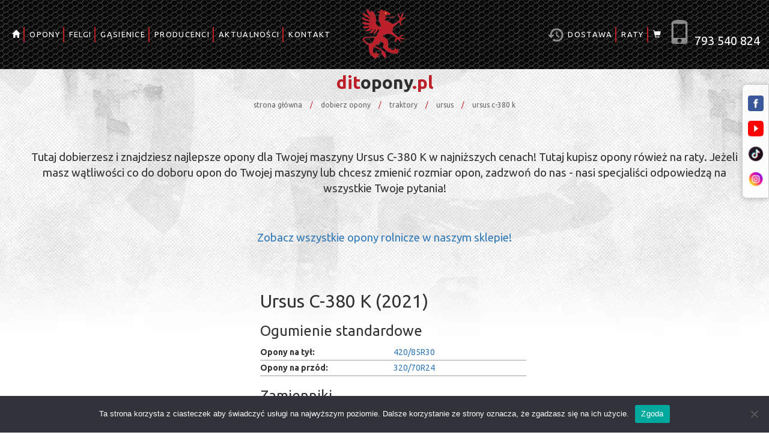

--- FILE ---
content_type: text/html; charset=UTF-8
request_url: https://ditopony.pl/pojazdy/traktory/ursus/c-380%20k/
body_size: 19024
content:
<!DOCTYPE html>
<html lang="pl">
<head>
<meta charset="utf-8">
<meta http-equiv="X-UA-Compatible" content="IE=edge">
<meta name="viewport" content="width=device-width, initial-scale=1">
<script type='application/ld+json'>
{
"@context": "https://schema.org",
"@type": "TireShop",
"name": "Ditopony",
"url": "https://ditopony.pl",
"email": "biuro@ditopony.pl",
"vatID": "PL8393032572",
"logo": "https://ditopony.pl/data/uploads/logo-1.png",
"image": "https://ditopony.pl/data/uploads/logo1-e1707672489438.jpg",
"priceRange": "$$$",
"currenciesAccepted": "PLN",
"description": "Sklep z oponami, promocyjne ceny, duży wybór opon specjalistycznych. W naszym asortymencie: opony przemysłowe, opony dostawcze, opony ciężarowe, opony rolnicze, opony ciągnikowe, opony leśne, opony OTR. Alliance, GRI, BKT, Continental, Galaxy i wiele innych.",
"address": {
"@type": "PostalAddress",
"streetAddress": "ul. Stanisława Leszczyńskiego 10A",
"addressLocality": "Słupsk",
"addressRegion": "Pomorskie",
"postalCode": "76-200",
"addressCountry": "PL"
},
"geo": {
"@type": "GeoCoordinates",
"latitude": "54.477705",
"longitude": "17.006875"
},
"foundingDate": "2012",
"hasMap": "https://maps.app.goo.gl/iejJBatEo94HCwTx9",
"openingHoursSpecification": {
"@type": "OpeningHoursSpecification",
"dayOfWeek": [
"Monday",
"Tuesday",
"Wednesday",
"Thursday",
"Friday"
],
"opens": "08:00",
"closes": "16:00"
},
"telephone": "+48 793 540 824",
"areaServed": [
"PL",
"Kujawsko-Pomorskie",
"Mazowieckie",
"Podlaskie",
"Dolnośląskie",
"Wielkopolskie",
"Śląskie",
"Małopolskie",
"Lubelskie",
"Opolskie",
"Łódzkie",
"Zachodniopomorskie",
"Świętokrzyskie",
"Warmińsko-Mazurskie",
"Lubuskie",
"Pomorskie"
],
"sameAs": [
"https://www.facebook.com/profile.php?id=100063764685174", 
"https://www.youtube.com/@ditoponypl"
]
}
</script><script>
window.dataLayer = window.dataLayer || [];
function gtag() {
  dataLayer.push(arguments);
}
gtag('js', new Date());
gtag('config', 'AW-973018718');

		</script>			<title>Opony do Ursus C-380 K - Traktory - Ditopony.pl</title>			<meta name="description" id="metaDesc" content="Tutaj dobierzesz i znajdziesz najlepsze opony dla Twojej maszyny Ursus C-380 K w najniższych cenach! Ditopony.pl"/><meta name="robots" content="follow, index, max-snippet:-1, max-video-preview:-1, max-image-preview:large"/>
<link rel="canonical" href="https://ditopony.pl/pojazdy/traktory/ursus/c-380%20k/" />
<meta property="og:locale" content="pl_PL">
<meta property="og:type" content="website">
<meta property="og:title" content="Opony do Ursus C-380 K - Traktory - Ditopony.pl">
<meta property="og:description" content="Tutaj dobierzesz i znajdziesz najlepsze opony dla Twojej maszyny Ursus C-380 K w najniższych cenach! Ditopony.pl">
<meta property="og:url" content="https://ditopony.pl/pojazdy/traktory/ursus/c-380%20k/">
<meta property="og:site_name" content="Ditopony">
<meta property="og:updated_time" content="2025-06-30T10:10:30+02:00">
<meta name="twitter:card" content="summary_large_image">
<meta name="twitter:title" content="Opony do Ursus C-380 K - Traktory - Ditopony.pl">
<meta name="twitter:description" content="Tutaj dobierzesz i znajdziesz najlepsze opony dla Twojej maszyny Ursus C-380 K w najniższych cenach! Ditopony.pl">
		<link rel="preconnect" href="https://fonts.googleapis.com" crossorigin>
		<link rel="preconnect" href="https://fonts.gstatic.com" crossorigin>
		<link rel="preload" as="style" href="https://fonts.googleapis.com/css?family=Ubuntu:400,700&display=swap" onload="this.onload=null;this.rel='stylesheet'">
		<noscript><link rel="stylesheet" href="https://fonts.googleapis.com/css?family=Ubuntu:400,700&display=swap"></noscript>

		<link href="https://ditopony.pl/data/themes/Dit/css/bootstrap.css" rel="stylesheet" type='text/css'>
		<link
		href="https://ditopony.pl/data/themes/Dit/css/main.css" rel="stylesheet" type='text/css'>
		<!--[if lt IE 9]>
		<script src="https://oss.maxcdn.com/html5shiv/3.7.2/html5shiv.min.js"></script>
		<script src="https://oss.maxcdn.com/respond/1.4.2/respond.min.js"></script>
		<![endif]--><meta name='robots' content='max-image-preview:large' />
	<style>img:is([sizes="auto" i], [sizes^="auto," i]) { contain-intrinsic-size: 3000px 1500px }</style>
	
<!-- Google Tag Manager for WordPress by gtm4wp.com -->
<script data-cfasync="false" data-pagespeed-no-defer>
	var gtm4wp_datalayer_name = "dataLayer";
	var dataLayer = dataLayer || [];
</script>
<!-- End Google Tag Manager for WordPress by gtm4wp.com --><style id='classic-theme-styles-inline-css' type='text/css'>
/*! This file is auto-generated */
.wp-block-button__link{color:#fff;background-color:#32373c;border-radius:9999px;box-shadow:none;text-decoration:none;padding:calc(.667em + 2px) calc(1.333em + 2px);font-size:1.125em}.wp-block-file__button{background:#32373c;color:#fff;text-decoration:none}
</style>
<style id='global-styles-inline-css' type='text/css'>
:root{--wp--preset--aspect-ratio--square: 1;--wp--preset--aspect-ratio--4-3: 4/3;--wp--preset--aspect-ratio--3-4: 3/4;--wp--preset--aspect-ratio--3-2: 3/2;--wp--preset--aspect-ratio--2-3: 2/3;--wp--preset--aspect-ratio--16-9: 16/9;--wp--preset--aspect-ratio--9-16: 9/16;--wp--preset--color--black: #000000;--wp--preset--color--cyan-bluish-gray: #abb8c3;--wp--preset--color--white: #ffffff;--wp--preset--color--pale-pink: #f78da7;--wp--preset--color--vivid-red: #cf2e2e;--wp--preset--color--luminous-vivid-orange: #ff6900;--wp--preset--color--luminous-vivid-amber: #fcb900;--wp--preset--color--light-green-cyan: #7bdcb5;--wp--preset--color--vivid-green-cyan: #00d084;--wp--preset--color--pale-cyan-blue: #8ed1fc;--wp--preset--color--vivid-cyan-blue: #0693e3;--wp--preset--color--vivid-purple: #9b51e0;--wp--preset--gradient--vivid-cyan-blue-to-vivid-purple: linear-gradient(135deg,rgba(6,147,227,1) 0%,rgb(155,81,224) 100%);--wp--preset--gradient--light-green-cyan-to-vivid-green-cyan: linear-gradient(135deg,rgb(122,220,180) 0%,rgb(0,208,130) 100%);--wp--preset--gradient--luminous-vivid-amber-to-luminous-vivid-orange: linear-gradient(135deg,rgba(252,185,0,1) 0%,rgba(255,105,0,1) 100%);--wp--preset--gradient--luminous-vivid-orange-to-vivid-red: linear-gradient(135deg,rgba(255,105,0,1) 0%,rgb(207,46,46) 100%);--wp--preset--gradient--very-light-gray-to-cyan-bluish-gray: linear-gradient(135deg,rgb(238,238,238) 0%,rgb(169,184,195) 100%);--wp--preset--gradient--cool-to-warm-spectrum: linear-gradient(135deg,rgb(74,234,220) 0%,rgb(151,120,209) 20%,rgb(207,42,186) 40%,rgb(238,44,130) 60%,rgb(251,105,98) 80%,rgb(254,248,76) 100%);--wp--preset--gradient--blush-light-purple: linear-gradient(135deg,rgb(255,206,236) 0%,rgb(152,150,240) 100%);--wp--preset--gradient--blush-bordeaux: linear-gradient(135deg,rgb(254,205,165) 0%,rgb(254,45,45) 50%,rgb(107,0,62) 100%);--wp--preset--gradient--luminous-dusk: linear-gradient(135deg,rgb(255,203,112) 0%,rgb(199,81,192) 50%,rgb(65,88,208) 100%);--wp--preset--gradient--pale-ocean: linear-gradient(135deg,rgb(255,245,203) 0%,rgb(182,227,212) 50%,rgb(51,167,181) 100%);--wp--preset--gradient--electric-grass: linear-gradient(135deg,rgb(202,248,128) 0%,rgb(113,206,126) 100%);--wp--preset--gradient--midnight: linear-gradient(135deg,rgb(2,3,129) 0%,rgb(40,116,252) 100%);--wp--preset--font-size--small: 13px;--wp--preset--font-size--medium: 20px;--wp--preset--font-size--large: 36px;--wp--preset--font-size--x-large: 42px;--wp--preset--spacing--20: 0.44rem;--wp--preset--spacing--30: 0.67rem;--wp--preset--spacing--40: 1rem;--wp--preset--spacing--50: 1.5rem;--wp--preset--spacing--60: 2.25rem;--wp--preset--spacing--70: 3.38rem;--wp--preset--spacing--80: 5.06rem;--wp--preset--shadow--natural: 6px 6px 9px rgba(0, 0, 0, 0.2);--wp--preset--shadow--deep: 12px 12px 50px rgba(0, 0, 0, 0.4);--wp--preset--shadow--sharp: 6px 6px 0px rgba(0, 0, 0, 0.2);--wp--preset--shadow--outlined: 6px 6px 0px -3px rgba(255, 255, 255, 1), 6px 6px rgba(0, 0, 0, 1);--wp--preset--shadow--crisp: 6px 6px 0px rgba(0, 0, 0, 1);}:where(.is-layout-flex){gap: 0.5em;}:where(.is-layout-grid){gap: 0.5em;}body .is-layout-flex{display: flex;}.is-layout-flex{flex-wrap: wrap;align-items: center;}.is-layout-flex > :is(*, div){margin: 0;}body .is-layout-grid{display: grid;}.is-layout-grid > :is(*, div){margin: 0;}:where(.wp-block-columns.is-layout-flex){gap: 2em;}:where(.wp-block-columns.is-layout-grid){gap: 2em;}:where(.wp-block-post-template.is-layout-flex){gap: 1.25em;}:where(.wp-block-post-template.is-layout-grid){gap: 1.25em;}.has-black-color{color: var(--wp--preset--color--black) !important;}.has-cyan-bluish-gray-color{color: var(--wp--preset--color--cyan-bluish-gray) !important;}.has-white-color{color: var(--wp--preset--color--white) !important;}.has-pale-pink-color{color: var(--wp--preset--color--pale-pink) !important;}.has-vivid-red-color{color: var(--wp--preset--color--vivid-red) !important;}.has-luminous-vivid-orange-color{color: var(--wp--preset--color--luminous-vivid-orange) !important;}.has-luminous-vivid-amber-color{color: var(--wp--preset--color--luminous-vivid-amber) !important;}.has-light-green-cyan-color{color: var(--wp--preset--color--light-green-cyan) !important;}.has-vivid-green-cyan-color{color: var(--wp--preset--color--vivid-green-cyan) !important;}.has-pale-cyan-blue-color{color: var(--wp--preset--color--pale-cyan-blue) !important;}.has-vivid-cyan-blue-color{color: var(--wp--preset--color--vivid-cyan-blue) !important;}.has-vivid-purple-color{color: var(--wp--preset--color--vivid-purple) !important;}.has-black-background-color{background-color: var(--wp--preset--color--black) !important;}.has-cyan-bluish-gray-background-color{background-color: var(--wp--preset--color--cyan-bluish-gray) !important;}.has-white-background-color{background-color: var(--wp--preset--color--white) !important;}.has-pale-pink-background-color{background-color: var(--wp--preset--color--pale-pink) !important;}.has-vivid-red-background-color{background-color: var(--wp--preset--color--vivid-red) !important;}.has-luminous-vivid-orange-background-color{background-color: var(--wp--preset--color--luminous-vivid-orange) !important;}.has-luminous-vivid-amber-background-color{background-color: var(--wp--preset--color--luminous-vivid-amber) !important;}.has-light-green-cyan-background-color{background-color: var(--wp--preset--color--light-green-cyan) !important;}.has-vivid-green-cyan-background-color{background-color: var(--wp--preset--color--vivid-green-cyan) !important;}.has-pale-cyan-blue-background-color{background-color: var(--wp--preset--color--pale-cyan-blue) !important;}.has-vivid-cyan-blue-background-color{background-color: var(--wp--preset--color--vivid-cyan-blue) !important;}.has-vivid-purple-background-color{background-color: var(--wp--preset--color--vivid-purple) !important;}.has-black-border-color{border-color: var(--wp--preset--color--black) !important;}.has-cyan-bluish-gray-border-color{border-color: var(--wp--preset--color--cyan-bluish-gray) !important;}.has-white-border-color{border-color: var(--wp--preset--color--white) !important;}.has-pale-pink-border-color{border-color: var(--wp--preset--color--pale-pink) !important;}.has-vivid-red-border-color{border-color: var(--wp--preset--color--vivid-red) !important;}.has-luminous-vivid-orange-border-color{border-color: var(--wp--preset--color--luminous-vivid-orange) !important;}.has-luminous-vivid-amber-border-color{border-color: var(--wp--preset--color--luminous-vivid-amber) !important;}.has-light-green-cyan-border-color{border-color: var(--wp--preset--color--light-green-cyan) !important;}.has-vivid-green-cyan-border-color{border-color: var(--wp--preset--color--vivid-green-cyan) !important;}.has-pale-cyan-blue-border-color{border-color: var(--wp--preset--color--pale-cyan-blue) !important;}.has-vivid-cyan-blue-border-color{border-color: var(--wp--preset--color--vivid-cyan-blue) !important;}.has-vivid-purple-border-color{border-color: var(--wp--preset--color--vivid-purple) !important;}.has-vivid-cyan-blue-to-vivid-purple-gradient-background{background: var(--wp--preset--gradient--vivid-cyan-blue-to-vivid-purple) !important;}.has-light-green-cyan-to-vivid-green-cyan-gradient-background{background: var(--wp--preset--gradient--light-green-cyan-to-vivid-green-cyan) !important;}.has-luminous-vivid-amber-to-luminous-vivid-orange-gradient-background{background: var(--wp--preset--gradient--luminous-vivid-amber-to-luminous-vivid-orange) !important;}.has-luminous-vivid-orange-to-vivid-red-gradient-background{background: var(--wp--preset--gradient--luminous-vivid-orange-to-vivid-red) !important;}.has-very-light-gray-to-cyan-bluish-gray-gradient-background{background: var(--wp--preset--gradient--very-light-gray-to-cyan-bluish-gray) !important;}.has-cool-to-warm-spectrum-gradient-background{background: var(--wp--preset--gradient--cool-to-warm-spectrum) !important;}.has-blush-light-purple-gradient-background{background: var(--wp--preset--gradient--blush-light-purple) !important;}.has-blush-bordeaux-gradient-background{background: var(--wp--preset--gradient--blush-bordeaux) !important;}.has-luminous-dusk-gradient-background{background: var(--wp--preset--gradient--luminous-dusk) !important;}.has-pale-ocean-gradient-background{background: var(--wp--preset--gradient--pale-ocean) !important;}.has-electric-grass-gradient-background{background: var(--wp--preset--gradient--electric-grass) !important;}.has-midnight-gradient-background{background: var(--wp--preset--gradient--midnight) !important;}.has-small-font-size{font-size: var(--wp--preset--font-size--small) !important;}.has-medium-font-size{font-size: var(--wp--preset--font-size--medium) !important;}.has-large-font-size{font-size: var(--wp--preset--font-size--large) !important;}.has-x-large-font-size{font-size: var(--wp--preset--font-size--x-large) !important;}
:where(.wp-block-post-template.is-layout-flex){gap: 1.25em;}:where(.wp-block-post-template.is-layout-grid){gap: 1.25em;}
:where(.wp-block-columns.is-layout-flex){gap: 2em;}:where(.wp-block-columns.is-layout-grid){gap: 2em;}
:root :where(.wp-block-pullquote){font-size: 1.5em;line-height: 1.6;}
</style>
<link rel='stylesheet' id='cookie-notice-front-css' href='https://ditopony.pl/data/plugins/cookie-notice/css/front.min.css?ver=2.5.6' type='text/css' media='all' />
<link rel='stylesheet' id='woocommerce-layout-css' href='https://ditopony.pl/data/plugins/woocommerce/assets/css/woocommerce-layout.css?ver=9.9.5' type='text/css' media='all' />
<link rel='stylesheet' id='woocommerce-smallscreen-css' href='https://ditopony.pl/data/plugins/woocommerce/assets/css/woocommerce-smallscreen.css?ver=9.9.5' type='text/css' media='only screen and (max-width: 768px)' />
<link rel='stylesheet' id='woocommerce-general-css' href='https://ditopony.pl/data/plugins/woocommerce/assets/css/woocommerce.css?ver=9.9.5' type='text/css' media='all' />
<style id='woocommerce-inline-inline-css' type='text/css'>
.woocommerce form .form-row .required { visibility: visible; }
</style>
<link rel='stylesheet' id='brands-styles-css' href='https://ditopony.pl/data/plugins/woocommerce/assets/css/brands.css?ver=9.9.5' type='text/css' media='all' />
<link rel='stylesheet' id='main-css' href='https://ditopony.pl/data/themes/Dit/css/main.css?ver=1747384803' type='text/css' media='all' />
<link rel='stylesheet' id='odometer-css-css' href='https://ditopony.pl/data/themes/Dit/vendor/odometer/themes/odometer-theme-minimal.css?ver=1747384803' type='text/css' media='all' />
<link rel='stylesheet' id='wrve-css-css' href='https://ditopony.pl/data/plugins/responsive-video-embed/css/rve.min.css?ver=947818706ce527890fa7f2c910c7a725' type='text/css' media='all' />
<script type="text/javascript" id="cookie-notice-front-js-before">
/* <![CDATA[ */
var cnArgs = {"ajaxUrl":"https:\/\/ditopony.pl\/wp-admin\/admin-ajax.php","nonce":"8f9f16173f","hideEffect":"fade","position":"bottom","onScroll":false,"onScrollOffset":100,"onClick":false,"cookieName":"cookie_notice_accepted","cookieTime":2592000,"cookieTimeRejected":2592000,"globalCookie":false,"redirection":false,"cache":true,"revokeCookies":false,"revokeCookiesOpt":"automatic"};
/* ]]> */
</script>
<script type="text/javascript" src="https://ditopony.pl/data/plugins/cookie-notice/js/front.min.js?ver=2.5.6" id="cookie-notice-front-js"></script>
<script type="text/javascript" src="https://ditopony.pl/wp-includes/js/jquery/jquery.min.js?ver=3.7.1" id="jquery-core-js"></script>
<script type="text/javascript" src="https://ditopony.pl/wp-includes/js/jquery/jquery-migrate.min.js?ver=3.4.1" id="jquery-migrate-js"></script>
<script type="text/javascript" id="jquery-js-after">
/* <![CDATA[ */
					function optimocha_getCookie(name) {
						var v = document.cookie.match("(^|;) ?" + name + "=([^;]*)(;|$)");
						return v ? v[2] : null;
					}

					function optimocha_check_wc_cart_script() {
					var cart_src = "https://ditopony.pl/data/plugins/woocommerce/assets/js/frontend/cart-fragments.min.js";
					var script_id = "optimocha_loaded_wc_cart_fragments";

						if( document.getElementById(script_id) !== null ) {
							return false;
						}

						if( optimocha_getCookie("woocommerce_cart_hash") ) {
							var script = document.createElement("script");
							script.id = script_id;
							script.src = cart_src;
							script.async = true;
							document.head.appendChild(script);
						}
					}

					optimocha_check_wc_cart_script();
					document.addEventListener("click", function(){setTimeout(optimocha_check_wc_cart_script,1000);});
					
/* ]]> */
</script>
<script type="text/javascript" src="https://ditopony.pl/data/plugins/woocommerce/assets/js/jquery-blockui/jquery.blockUI.min.js?ver=2.7.0-wc.9.9.5" id="jquery-blockui-js" defer="defer" data-wp-strategy="defer"></script>
<script type="text/javascript" id="wc-add-to-cart-js-extra">
/* <![CDATA[ */
var wc_add_to_cart_params = {"ajax_url":"\/wp-admin\/admin-ajax.php","wc_ajax_url":"\/?wc-ajax=%%endpoint%%","i18n_view_cart":"Zobacz koszyk","cart_url":"https:\/\/ditopony.pl\/koszyk\/","is_cart":"","cart_redirect_after_add":"yes"};
/* ]]> */
</script>
<script type="text/javascript" src="https://ditopony.pl/data/plugins/woocommerce/assets/js/frontend/add-to-cart.min.js?ver=9.9.5" id="wc-add-to-cart-js" defer="defer" data-wp-strategy="defer"></script>
<script type="text/javascript" src="https://ditopony.pl/data/plugins/woocommerce/assets/js/js-cookie/js.cookie.min.js?ver=2.1.4-wc.9.9.5" id="js-cookie-js" defer="defer" data-wp-strategy="defer"></script>
<script type="text/javascript" id="woocommerce-js-extra">
/* <![CDATA[ */
var woocommerce_params = {"ajax_url":"\/wp-admin\/admin-ajax.php","wc_ajax_url":"\/?wc-ajax=%%endpoint%%","i18n_password_show":"Poka\u017c has\u0142o","i18n_password_hide":"Ukryj has\u0142o"};
/* ]]> */
</script>
<script type="text/javascript" src="https://ditopony.pl/data/plugins/woocommerce/assets/js/frontend/woocommerce.min.js?ver=9.9.5" id="woocommerce-js" defer="defer" data-wp-strategy="defer"></script>
<link rel="https://api.w.org/" href="https://ditopony.pl/wp-json/" />
<!-- Google Tag Manager for WordPress by gtm4wp.com -->
<!-- GTM Container placement set to footer -->
<script data-cfasync="false" data-pagespeed-no-defer type="text/javascript">
	var dataLayer_content = [];
	dataLayer.push( dataLayer_content );
</script>
<script data-cfasync="false" data-pagespeed-no-defer type="text/javascript">
(function(w,d,s,l,i){w[l]=w[l]||[];w[l].push({'gtm.start':
new Date().getTime(),event:'gtm.js'});var f=d.getElementsByTagName(s)[0],
j=d.createElement(s),dl=l!='dataLayer'?'&l='+l:'';j.async=true;j.src=
'//www.googletagmanager.com/gtm.js?id='+i+dl;f.parentNode.insertBefore(j,f);
})(window,document,'script','dataLayer','GTM-KW33J3V');
</script>
<!-- End Google Tag Manager for WordPress by gtm4wp.com -->	<noscript><style>.woocommerce-product-gallery{ opacity: 1 !important; }</style></noscript>
	<link rel="icon" href="https://ditopony.pl/data/uploads/cropped-logo-1-32x32.png" sizes="32x32" />
<link rel="icon" href="https://ditopony.pl/data/uploads/cropped-logo-1-192x192.png" sizes="192x192" />
<meta name="msapplication-TileImage" content="https://ditopony.pl/data/uploads/cropped-logo-1-270x270.png" />
		<style type="text/css" id="wp-custom-css">
			div.opis-kategorii {
	padding-bottom: 45px;
}
.opis-kategorii h2 {
	font-size:24px!important;	
}
ul.wc-tabs {
	display:none;
}
.comment-form-comment, .comment-form-rating {
	display:flex;
	gap:10px;
}

.altsizeinfo {
	background-color:red;
	color:white;
	width:100%;
}

.altsizeinfo a {
	color:#8000bb;
}

#reply-title {
	font-size:16pt;
	font-weight:bold;
}
#commentform {
	margin-top:1em;
}

.woocommerce-Reviews-title {
	margin-top:2em;
	font-size:20pt;
}

iframe.litespeed-loaded{
	width:100%;
}
@media screen and (min-width: 992px) {
section#tireIndex aside {
    margin-top: 75px!important;
}
}
#tires > h1 {
	text-align:center;
}

div.slogan-mob {   
position: absolute;
    margin: 100 auto;
    z-index: 1;
    left: 70px;
		top:10px;
		color: #bd1f28;
    height: 20px;
    transition: all .3s;
		font-family: Ubuntu,sans-serif;
		font-size:26px;
}
div.cart-mob {   
position: absolute;
    margin: 100 auto;
    z-index: 1;
    right: 70px;
		top:1px;
		color: #ffffff;
    height: 20px;
    transition: all .3s;
}
span.slogan-mob {
    color: #ffffff
}
@media screen and (min-width: 1200px) {
	div.slogan-mob{
		display:none;
	}
	div.cart-mob{
		display:none;
	}
}
@media screen and (max-width: 1199px){
	div#spacerMainPage{
		margin-top:40px !important;
	}
}
@media screen and (max-width: 991px){
#startCategories .categories .box.opony-terenowe:before {
	background-image: url("https://ditopony.pl/data/themes/Dit/images/start/cat-mob.png"); }
#startCategories .categories .box.opony-przemyslowe:before {
	background-image: url("https://ditopony.pl/data/themes/Dit/images/start/cat-mob.png"); }
#startCategories .categories .box.opony-rolnicze:before {
	background-image: url("https://ditopony.pl/data/themes/Dit/images/start/cat-mob.png"); }
#startCategories .categories .box.opony-lesne:before {
	background-image: url("https://ditopony.pl/data/themes/Dit/images/start/cat-mob.png"); }
#startCategories .categories .box.opony-ciezarowe:before {
	background-image: url("https://ditopony.pl/data/themes/Dit/images/start/cat-mob.png"); }
#startCategories .categories .box.opony-wozkowe:before {
	background-image: url("https://ditopony.pl/data/themes/Dit/images/start/cat-mob.png"); }
#startCategories .categories .box {
    border-bottom: 1px solid #000000!important;
}
}
.product-list-item.promo-product.page .price del {
    max-height: 50px;
padding:8px;}


.przycisk-rozmiar, .przycisk-rozmiar:active,.przycisk-rozmiar:hover {
    background-color: #bd1f27;
    display: inline-block;
    cursor: pointer;
    color: #ffffff;
    font-family: Arial;
    font-size: 20px;
		font-weight: 700;
    padding:10px 20px 10px 20px;
		margin-bottom:10px;
		margin-right:10px;
    text-decoration: none;
}
.select {
    position: relative;
    display: inline-block;
    margin-bottom: 15px;
    width: 280px;
}    .select select {
				font-size:20px;
        display: inline-block;
        width: 100%;
        cursor: pointer;
        padding: 10px 10px 10px 20px;
        outline: 0;
        border: 1px solid #000000;
        border-radius: 0px;
        background: #ffffff;
        color: #bd1f28;
        appearance: none;
        -webkit-appearance: none;
        -moz-appearance: none;
    }
        .select select::-ms-expand {
            display: none;
        }
        .select select:hover,
        .select select:focus {
            color: #bd1f28;
            background: #ffffff;
        }
        .select select:disabled {
            opacity: 0;
            pointer-events: none;
        }
.select_arrow {
    position: absolute;
    top: 22px;
    right: 15px;
    pointer-events: none;
    border-style: solid;
    border-width: 8px 5px 0px 5px;
    border-color: #bd1f28 transparent transparent transparent;
}
.select select:hover ~ .select_arrow,
.select select:focus ~ .select_arrow {
    border-top-color: #bd1f28;
}
.select select:disabled ~ .select_arrow {
    border-top-color: #bd1f28;
}
.product-list-item.promo-product.page .price del {
    max-height: 50px;
padding:8px;}
.facebook {
	display:none;
}
header nav #navContainer .social img {
max-height: 25px;
}
header nav #navContainer .phone {
    font-size: 20px;
}
.video-container {
    overflow: hidden;
    position: relative;
    width:96%;
	margin:auto;
}
.video-container::after {
    padding-top: 56.25%;
    display: block;
    content: '';
}
.video-container iframe {
    position: absolute;
    top: 0;
    left: 0;
    width: 100%;
    height: 100%;
}

.sticA {
	z-index:100;
	position: fixed;
	display: flex;
	flex-direction: row;
	bottom:0;
	width:100%;
	margin-left:0 !important;
	margin:auto;
	max-height:max(10vw, 23vh);
	right:0;
	left:0;
	align-items:center;
	overflow:clip;
	pointer-events:none;
}

.sticA div {
	pointer-events:all;
	position:relative;
	flex-basis: 0;
	max-height: inherit;
	align-self:stretch;
	display:flex;
	max-width:100%;
}

.sticA a {
	display:flex;
	max-height:inherit;
}

.sticA img {
	object-fit:contain;
	max-height:inherit;
	align-self:center;
}	

.sticA .closeBtn {
	z-index:101;
	position: absolute;
	top:0;
	right:0;
	width:20px;
	height:20px;
	border:1px solid;
	background-image: url(data/uploads/close.png);
	background-size: contain;
	opacity: 0.6;
}

.sticA .closeBtn:hover {
	opacity: 1;
}

.woocommerce-MyAccount-navigation ul li {
  position: relative;
  list-style: none;
  padding: 10px;
}

.woocommerce-MyAccount-navigation ul {
  position: relative;
  display: -webkit-box;
  display: -ms-flexbox;
  display: flex;
  -webkit-box-orient: vertical;
  -webkit-box-direction: normal;
  -ms-flex-direction: row;
  flex-direction: row;
  gap: 20px;
  padding: 0;
  margin: 0;
}
.woocommerce-MyAccount-navigation ul li.is-active a {
	color: black
}

.woocommerce-MyAccount-navigation-link--downloads {
	display:none
}

@media screen and (min-width: 1499px){
	div.container-prod {
		width:1400px !important;
	}
}
@media screen and (min-width: 1800px){
	div.container-prod {
		width:1700px !important;
	}
}

@media screen and (max-width: 782px) {
.woocommerce-MyAccount-navigation ul {
  -webkit-box-orient: horizontal;
  -webkit-box-direction: normal;
  -ms-flex-direction: column;
  flex-direction: column !important;
  gap: 40px;
}
}

.title-mobile {
	display:none;
}

@media screen and (max-width: 768px) {
	.title-mobile {
	display:inline;
}
		.title-desktop {
	display:none;
}
}
	
@media screen and (min-width:992px) {
	.sticA ._sidA {
			display:flex;
		}
		.sticA img {
			width:auto;
		}
		
		.sticA {
			justify-content:flex-end;
		}
	  .customPos {
		  min-width:0;
	  }
}

@media screen and (max-width:993px) {
		.sticA ._sidA {
			display:none;
		}
		._centA {
			margin:auto;
		}
		
		.sticA {
			justify-content:normal;
		}
	header nav #navContainer {
		overflow:auto;
		scrollbar-width:thin;
	}
}

.contact-image {
        text-align: center; /* wyśrodkowanie obrazka */
        margin-top: 20px; /* dodanie odstępu od góry */
    }

.contact-image img {
        max-width: 100%; /* obrazek nie przekroczy szerokości kontenera */
        height: auto; /* automatyczne dostosowanie wysokości */
    }

		</style>
		
	</head>
	<body
		id="page-products">
		<!-- Messenger Wtyczka czatu Code -->
		<div id="fb-root"></div>
		<!-- Your Wtyczka czatu code -->
		<div id="fb-customer-chat" class="fb-customerchat"></div>
		<script>
			var chatbox = document.getElementById('fb-customer-chat');
chatbox.setAttribute("page_id", "119602510536571");
chatbox.setAttribute("attribution", "biz_inbox");
		</script>	</body>
</html>
<div id="social-root-button">
    <div class="socialBtn" style="
        position: fixed;
        right: 0;
        top: 140px;
        z-index: 999;
        width: 45px;
        background: #ffffffdd; /* półprzezroczyste tło */
        border: 1px solid #ccc;
        border-radius: 8px 0 0 8px;
        box-shadow: 0 2px 8px rgba(0,0,0,0.2);
        display: flex;
        flex-direction: column;
        align-items: center;
        padding: 10px 0;
    ">
        <a href="https://www.facebook.com/ditoponypl-1196022510536571/" target="_blank" rel="noopener noreferrer" style="margin: 8px 0;">
            <img src="/data/themes/Dit/images/fb.png" alt="Facebook" width="26" height="26" style="border-radius: 4px;">
        </a>
        <a href="https://www.youtube.com/channel/UCdL80Pn7ex_3vJ7DzPVYhFQ" target="_blank" rel="noopener noreferrer" style="margin: 8px 0;">
            <img src="/data/themes/Dit/images/yt.png" alt="YouTube" width="26" height="26" style="border-radius: 4px;">
        </a>
        <a href="https://www.tiktok.com/@ditopony.pl" target="_blank" rel="noopener noreferrer" style="margin: 8px 0;">
            <img src="/data/themes/Dit/images/tiktok.png" alt="TikTok" width="26" height="26" style="border-radius: 4px;">
        </a>
        <a href="https://www.instagram.com/ditopony.pl/" target="_blank" rel="noopener noreferrer" style="margin: 8px 0;">
            <img src="/data/themes/Dit/images/instagram.png" alt="Instagram" width="26" height="26" style="border-radius: 4px;">
        </a>
    </div>
</div>

<header id="header">
	<div class="logo">
		<a href="https://ditopony.pl/"><img src="https://ditopony.pl/data/themes/Dit/images/logo.png" data-no-lazy="1" alt="Sklep Opon Rolniczych i Przemysłowych | WYPRZEDAŻE 
"/></a>
	</div>
	<a href="https://ditopony.pl/">
		<div class="slogan-mob">dit<span class="slogan-mob">opony</span>.pl</div>
	</a>
	<nav id="nav">
		<a href="https://ditopony.pl/koszyk">
			<div class="cart-mob">
				<i class="fa fa-shopping-cart fa-2x"></i>
			</div>
		</a>
		<button type="button" data-toggle="collapse" data-target="#navContainer" aria-expanded="false" aria-controls="navContainer">
			<span></span>
			<span></span>
			<span></span>
		</button>
		<div id="navContainer" class="collapse">
			<ul id="main-nav">
				<li>
					<a href="https://ditopony.pl">
						<i class="glyphicon glyphicon-home"></i>
						<span class="visible-xs visible-sm">STRONA GŁÓWNA</span>
					</a>
				</li>						<li class="dropdown">
							<a class="dropdown-toggle" data-toggle="dropdown" role="button" aria-expanded="false" href="#">OPONY</a>
							<ul class="dropdown-menu">									<li>
										<a href="https://ditopony.pl/opony/opony-ciezarowe/">OPONY CIĘŻAROWE</a>
									</li>									<li>
										<a href="https://ditopony.pl/opony/opony-lesne/">OPONY LEŚNE</a>
									</li>									<li>
										<a href="https://ditopony.pl/opony/opony-przemyslowe/">OPONY PRZEMYSŁOWE</a>
									</li>									<li>
										<a href="https://ditopony.pl/opony/opony-rolnicze/">OPONY ROLNICZE</a>
									</li>									<li>
										<a href="https://ditopony.pl/opony-do-wozkow-widlowych.php">OPONY DO WÓZKÓW WIDŁOWYCH</a>
									</li>									<li>
										<a href="https://ditopony.pl/pojazdy/">DOBIERANIE OPON</a>
									</li>									<li>
										<a href="/opony.php">SZUKAJ</a>
									</li>							</ul>
						</li>						<li>
							<a href="https://ditfelgi.pl/">FELGI</a>
						</li>						<li>
							<a href="https://ditopony.pl/gasienice-gumowe/">GĄSIENICE</a>
						</li>						<li class="dropdown">
							<a class="dropdown-toggle" data-toggle="dropdown" role="button" aria-expanded="false" href="#">PRODUCENCI</a>
							<ul class="dropdown-menu">									<li>
										<a href="https://ditopony.pl/opony-galaxy/">OPONY GALAXY</a>
									</li>									<li>
										<a href="https://ditopony.pl/glowna/opony-gri/">OPONY GRI</a>
									</li>									<li>
										<a href="https://ditopony.pl/glowna/opony-arisun/">OPONY ARISUN</a>
									</li>									<li>
										<a href="https://ditopony.pl/glowna/opony-maxam/">OPONY MAXAM</a>
									</li>									<li>
										<a href="https://ditopony.pl/alliance/">OPONY ALLIANCE</a>
									</li>									<li>
										<a href="https://ditopony.pl/opony-bkt/">OPONY BKT</a>
									</li>									<li>
										<a href="https://ditopony.pl/opony-continental/">OPONY CONTINENTAL</a>
									</li>									<li>
										<a href="https://ditopony.pl/glowna/opony-dynamaxx/">OPONY DYNAMAXX</a>
									</li>									<li>
										<a href="https://ditopony.pl/opony-magna/">OPONY MAGNA</a>
									</li>									<li>
										<a href="https://ditopony.pl/opony-michelin/">OPONY MICHELIN</a>
									</li>									<li>
										<a href="https://ditopony.pl/opony-mitas/">OPONY MITAS</a>
									</li>									<li>
										<a href="https://ditopony.pl/opony-nokian/">OPONY NOKIAN</a>
									</li>									<li>
										<a href="https://ditopony.pl/glowna/opony-seha-ozka/">OPONY SEHA/OZKA</a>
									</li>									<li>
										<a href="https://ditopony.pl/opony-trelleborg/">OPONY TRELLEBORG</a>
									</li>									<li>
										<a href="https://ditopony.pl/opony-westlake/">OPONY WESTLAKE</a>
									</li>							</ul>
						</li>						<li>
							<a href="https://ditopony.pl/category/aktualnosci/">AKTUALNOŚCI</a>
						</li>						<li>
							<a href="https://ditopony.pl/kontakt/">KONTAKT</a>
						</li>			</ul>
			<ul id="secondary-nav">					<li class="delivery">
						<a href="https://ditopony.pl/dostawa/"><img src="https://ditopony.pl/data/themes/Dit/images/back-in-time.png" alt="Dostawa"/>
							Dostawa</a>
					</li>					<li>
						<a href="https://ditopony.pl/raty/">RATY</a>
					</li>					<li class="cart-link">
						<a href="https://ditopony.pl/koszyk/">
							<span class="glyphicon glyphicon-shopping-cart"></span>
							<span class="visible-xs-inline visible-sm-inline">KOSZYK</span>
						</a>
					</li>					<li class="phone">
						<i class="glyphicon glyphicon-phone"></i>
						<div>								<span>
									<a href="tel:+48793 540 824" style="all:unset; cursor:pointer;">793 540 824</a>
								</span>						</div>
					</li>			</ul>
		</div>
	</nav>

	<div class="slogan">
		<div style="width: fit-content;margin: auto;">dit<span>opony</span>.pl</div>
	</div>
</header>


<section id="content"class="content">    <nav class="breadcrumbs" aria-label="Breadcrumb">
        <ul itemscope itemtype="https://schema.org/BreadcrumbList">
            <li itemprop="itemListElement" itemscope itemtype="https://schema.org/ListItem">
                <a href="https://ditopony.pl" itemprop="item">
                    <span itemprop="name">strona główna</span>
                </a>
                <meta itemprop="position" content="1" />
            </li>                    <li itemprop="itemListElement" itemscope itemtype="https://schema.org/ListItem">
                        <a href="/pojazdy/" itemprop="item">
                            <span itemprop="name">dobierz opony</span>
                        </a>
                        <meta itemprop="position" content="2" />
                    </li>                    <li itemprop="itemListElement" itemscope itemtype="https://schema.org/ListItem">
                        <a href="/pojazdy/traktory/" itemprop="item">
                            <span itemprop="name">traktory</span>
                        </a>
                        <meta itemprop="position" content="3" />
                    </li>                    <li itemprop="itemListElement" itemscope itemtype="https://schema.org/ListItem">
                        <a href="/pojazdy/traktory/ursus/" itemprop="item">
                            <span itemprop="name">ursus</span>
                        </a>
                        <meta itemprop="position" content="4" />
                    </li>                    <li itemprop="itemListElement" itemscope itemtype="https://schema.org/ListItem">
                        <a href="#" itemprop="item">
                            <span itemprop="name">ursus c-380 k</span>
                        </a>
                        <meta itemprop="position" content="5" />
                    </li>        </ul>
    </nav><style>
	.det{
	display:flex;
	width: 75%;
	margin:auto;
	justify-content:center;
	}
	.imgDiv{
	display:flex;
	justify-content:center;
	margin-right:2em;
	}
	.opis{
		text-align:center;
		font-size:14pt;
		margin: 3em 2em;
	}
	.imgPrev {
		display: block;
		margin-top: 20px;
		max-width: 350px;
		width:100%;
		object-fit:contain;
	}
	
	@media (max-width:768px) {
		.det {
			flex-direction:column-reverse;
		}
	}
	
</style>
<section id="tire">
<p class="opis">Tutaj dobierzesz i znajdziesz najlepsze opony dla Twojej maszyny Ursus C-380 K w najniższych cenach! Tutaj kupisz opony rówież na raty. Jeżeli masz wątliwości co do doboru opon do Twojej maszyny lub chcesz zmienić rozmiar opon, zadzwoń do nas - nasi specjaliści odpowiedzą na wszystkie Twoje pytania! </p>
	<p class="opis"><a href='/opony/opony-rolnicze/'> Zobacz wszystkie opony rolnicze w naszym sklepie!</a></p>

<div class="det">
<div class="imgDiv"></div>
<div>

<h2>Ursus C-380 K (2021)</h2>
<h3>Ogumienie standardowe</h3>
<table class="product-attributes"><tbody>	<tr><td>Opony na tył:</td><td>			<a href="/opony/rolnicze-16-9r30-42085r30">420/85R30</a></td></tr>	<tr><td>Opony na przód:</td><td>			<a href="/opony/rolnicze-32070r24">320/70R24</a></td></tr></tbody></table><h3>Zamienniki</h3><table class="product-attributes"><tbody>	<tr><td>Opony na tył:</td><td>			<a href="/opony/rolnicze-16-9r30-42085r30">16.9R30</a>,			<a href="/opony/rolnicze-48070r3019-5lr30">480/70R30</a>,			<a href="/opony/rolnicze-54065r30">540/65R30</a>,			<a href="/opony/60060r30">600/60R30</a>,			<a href="/opony/rolnicze-16-9-30">16.9-30</a></td></tr>	<tr><td>Opony na przód:</td><td>			<a href="/opony/rolnicze-11-2r24-28085r24">11.2R24</a>,			<a href="/opony/rolnicze-11-2r24-28085r24">280/85R24</a>,			<a href="/opony/rolnicze-11-2-24">11.2-24</a></td></tr></tbody></table>
</div>
</div><h2 style="text-align:center">Opony na tył</h2>
<div class="slick" style="margin-top:4em">    <a href="https://ditopony.pl/opona/16-9-30-agstar-1360-12pr-tt/" class="product-list-item type-rolnicze">        <span class="image">
            <img src="https://ditopony.pl/data/uploads/1360-lbox-124x200-FFF.jpg" alt="16.9-30  AGSTAR 1360 12PR TT" />
        </span>
        <span class="icon">
            <span></span>
        </span>
        <span class="product-name">16.9-30  AGSTAR 1360 12PR TT</span>

        <span class="price">43794
        </span>
    </a>    <a href="https://ditopony.pl/opona/16-9-30-ozka-knk-50-8pr-137a6-tt/" class="product-list-item type-rolnicze">        <span class="image">
            <img src="https://ditopony.pl/data/uploads/Ozka_KNK_50_1-lbox-124x200-FFF.jpg" alt="16.9-30 OZKA KNK-50 8PR 137A6 TT" />
        </span>
        <span class="icon">
            <span></span>
        </span>
        <span class="product-name">16.9-30 OZKA KNK-50 8PR 137A6 TT</span>

        <span class="price">19975
        </span>
    </a>    <a href="https://ditopony.pl/opona/16-9-30-ozka-knk-50-10pr-144a6-tt/" class="product-list-item type-rolnicze">        <span class="image">
            <img src="https://ditopony.pl/data/uploads/Ozka_KNK_50_1-lbox-124x200-FFF.jpg" alt="16.9-30 OZKA KNK-50 10PR 144A6 TT" />
        </span>
        <span class="icon">
            <span></span>
        </span>
        <span class="product-name">16.9-30 OZKA KNK-50 10PR 144A6 TT</span>

        <span class="price">20717
        </span>
    </a>    <a href="https://ditopony.pl/opona/16-9-30-alliance-farm-pro-324-8pr-137a8-tt/" class="product-list-item type-rolnicze">        <span class="image">
            <img src="https://ditopony.pl/data/uploads/alliance_324_2__9-1-lbox-124x200-FFF.jpg" alt="16.9-30 ALLIANCE FARM PRO 324 8PR 137A8 TT" />
        </span>
        <span class="icon">
            <span></span>
        </span>
        <span class="product-name">16.9-30 ALLIANCE FARM PRO 324 8PR 137A8 TT</span>

        <span class="price">19139
        </span>
    </a>    <a href="https://ditopony.pl/opona/16-9-30-ascenso-tdb-120-8pr-137a8-tt/" class="product-list-item type-rolnicze">        <span class="image">
            <img src="https://ditopony.pl/data/uploads/TDB120-lbox-124x200-FFF.png" alt="16.9-30 Ascenso TDB 120 8PR 137A8 TT" />
        </span>
        <span class="icon">
            <span></span>
        </span>
        <span class="product-name">16.9-30 Ascenso TDB 120 8PR 137A8 TT</span>

        <span class="price">43513
        </span>
    </a>    <a href="https://ditopony.pl/opona/16-9-30-ceat-farmax-10pr-140a6-tt/" class="product-list-item type-rolnicze">        <span class="image">
            <img src="https://ditopony.pl/data/uploads/Farmax-1-lbox-124x200-FFF.jpg" alt="16.9-30 CEAT FARMAX 10PR 140A6 TT" />
        </span>
        <span class="icon">
            <span></span>
        </span>
        <span class="product-name">16.9-30 CEAT FARMAX 10PR 140A6 TT</span>

        <span class="price">30654
        </span>
    </a>    <a href="https://ditopony.pl/opona/16-9-30-8-r1-tt-gri-green-ex-rt100/" class="product-list-item type-rolnicze">        <span class="image">
            <img src="https://ditopony.pl/data/uploads/DSW-lbox-124x200-FFF.png" alt="16.9-30 8 R1 TT GRI GREEN EX RT100" />
        </span>
        <span class="icon">
            <span></span>
        </span>
        <span class="product-name">16.9-30 8 R1 TT GRI GREEN EX RT100</span>

        <span class="price">67515
        </span>
    </a>    <a href="https://ditopony.pl/opona/16-9-30-kabat-sgp-04-12pr-tt/" class="product-list-item type-rolnicze">        <span class="image">
            <img src="https://ditopony.pl/data/uploads/sgp04-lbox-124x200-FFF.png" alt="16.9-30 Kabat SGP-04 12PR TT" />
        </span>
        <span class="icon">
            <span></span>
        </span>
        <span class="product-name">16.9-30 Kabat SGP-04 12PR TT</span>

        <span class="price">39544
        </span>
    </a>    <a href="https://ditopony.pl/opona/16-9-30-kabat-sgp-04-14pr-tt/" class="product-list-item type-rolnicze">        <span class="image">
            <img src="https://ditopony.pl/data/uploads/sgp04-lbox-124x200-FFF.png" alt="16.9-30 Kabat SGP-04 14PR TT" />
        </span>
        <span class="icon">
            <span></span>
        </span>
        <span class="product-name">16.9-30 Kabat SGP-04 14PR TT</span>

        <span class="price">39545
        </span>
    </a>    <a href="https://ditopony.pl/opona/16-9-30-seha-sh-39-14pr-150a6-tt/" class="product-list-item type-rolnicze">        <span class="image">
            <img src="https://ditopony.pl/data/uploads/sh39-w-lbox-124x200-FFF.png" alt="16.9-30 SEHA SH-39 14PR 150A6 TT" />
        </span>
        <span class="icon">
            <span></span>
        </span>
        <span class="product-name">16.9-30 SEHA SH-39 14PR 150A6 TT</span>

        <span class="price">32730
        </span>
    </a>    <a href="https://ditopony.pl/opona/16-9-30-ozka-knk-50-14pr-150a6-tt/" class="product-list-item type-rolnicze">        <span class="image">
            <img src="https://ditopony.pl/data/uploads/Seha_KNK_50_18_9-1-lbox-124x200-FFF.jpg" alt="16.9-30 Ozka KNK-50 14PR 150A6 TT" />
        </span>
        <span class="icon">
            <span></span>
        </span>
        <span class="product-name">16.9-30 Ozka KNK-50 14PR 150A6 TT</span>

        <span class="price">40940
        </span>
    </a>    <a href="https://ditopony.pl/opona/16-9-30-bkt-tr-387-8pr-137a6-tl/" class="product-list-item type-rolnicze">        <span class="image">
            <img src="https://ditopony.pl/data/uploads/387-1-lbox-124x200-FFF.jpg" alt="16.9-30 BKT TR 387 8PR 137A6 TL" />
        </span>
        <span class="icon">
            <span></span>
        </span>
        <span class="product-name">16.9-30 BKT TR 387 8PR 137A6 TL</span>

        <span class="price">24448
        </span>
    </a>    <a href="https://ditopony.pl/opona/16-9-30-bkt-tr-135-8pr-137a6133a8-tt/" class="product-list-item type-rolnicze">        <span class="image">
            <img src="https://ditopony.pl/data/uploads/tr135-1-lbox-124x200-FFF.jpg" alt="16.9-30 BKT TR 135 8PR 137A6/133A8 TT" />
        </span>
        <span class="icon">
            <span></span>
        </span>
        <span class="product-name">16.9-30 BKT TR 135 8PR 137A6/133A8 TT</span>

        <span class="price">24446
        </span>
    </a>    <a href="https://ditopony.pl/opona/16-9-30-kabat-sgp-04-8pr-tt/" class="product-list-item type-rolnicze">        <span class="image">
            <img src="https://ditopony.pl/data/uploads/sgp04-lbox-124x200-FFF.png" alt="16.9-30 Kabat SGP-04 8PR TT" />
        </span>
        <span class="icon">
            <span></span>
        </span>
        <span class="product-name">16.9-30 Kabat SGP-04 8PR TT</span>

        <span class="price">39543
        </span>
    </a>    <a href="https://ditopony.pl/opona/16-9-30-10-r1-tt-gri-green-ex-rt100/" class="product-list-item type-rolnicze">        <span class="image">
            <img src="https://ditopony.pl/data/uploads/DSW-lbox-124x200-FFF.png" alt="16.9-30 10 R1 TT GRI GREEN EX RT100" />
        </span>
        <span class="icon">
            <span></span>
        </span>
        <span class="product-name">16.9-30 10 R1 TT GRI GREEN EX RT100</span>

        <span class="price">67514
        </span>
    </a>    <a href="https://ditopony.pl/opona/16-9-30-vredestein-faktor-s-8pr-137a8-tt/" class="product-list-item type-rolnicze">        <span class="image">
            <img src="https://ditopony.pl/data/uploads/FAKTOR-S-lbox-124x200-FFF.jpg" alt="16.9-30 VREDESTEIN FAKTOR-S 8PR 137A8 TT" />
        </span>
        <span class="icon">
            <span></span>
        </span>
        <span class="product-name">16.9-30 VREDESTEIN FAKTOR-S 8PR 137A8 TT</span>

        <span class="price">20080
        </span>
    </a>    <a href="https://ditopony.pl/opona/16-9-30-seha-sh-38-14pr-144a6-tt/" class="product-list-item type-rolnicze_lesne">        <span class="image">
            <img src="https://ditopony.pl/data/uploads/sh38-2-lbox-124x200-FFF.png" alt="16.9-30 Seha SH-38 14PR 144A6 TT" />
        </span>
        <span class="icon">
            <span></span>
        </span>
        <span class="product-name">16.9-30 Seha SH-38 14PR 144A6 TT</span>

        <span class="price">64084
        </span>
    </a>    <a href="https://ditopony.pl/opona/16-9-30-alliance-farm-pro-324-14pr-148a8-tt/" class="product-list-item type-rolnicze">        <span class="image">
            <img src="https://ditopony.pl/data/uploads/alliance_324_2_-lbox-124x200-FFF.jpg" alt="16.9-30 ALLIANCE FARM PRO 324 14PR 148A8 TT" />
        </span>
        <span class="icon">
            <span></span>
        </span>
        <span class="product-name">16.9-30 ALLIANCE FARM PRO 324 14PR 148A8 TT</span>

        <span class="price">12296
        </span>
    </a>    <a href="https://ditopony.pl/opona/16-9-30-12-r1-tt-gri-green-ex-rt100/" class="product-list-item type-rolnicze">        <span class="image">
            <img src="https://ditopony.pl/data/uploads/DSW-lbox-124x200-FFF.png" alt="16.9-30 12 R1 TT GRI GREEN EX RT100" />
        </span>
        <span class="icon">
            <span></span>
        </span>
        <span class="product-name">16.9-30 12 R1 TT GRI GREEN EX RT100</span>

        <span class="price">67524
        </span>
    </a>    <a href="https://ditopony.pl/opona/16-9-30-petlas-ta-60-8pr-137a6-tt/" class="product-list-item type-rolnicze">        <span class="image">
            <img src="https://ditopony.pl/data/uploads/TA-60-lbox-124x200-FFF.png" alt="16.9-30 PETLAS TA-60 8PR 137A6 TT" />
        </span>
        <span class="icon">
            <span></span>
        </span>
        <span class="product-name">16.9-30 PETLAS TA-60 8PR 137A6 TT</span>

        <span class="price">19140
        </span>
    </a>    <a href="https://ditopony.pl/opona/16-9-30-petlas-ta-60-14pr-144a6-tt/" class="product-list-item type-rolnicze">        <span class="image">
            <img src="https://ditopony.pl/data/uploads/TA-60-lbox-124x200-FFF.png" alt="16.9-30 PETLAS TA-60 14PR 144A6 TT" />
        </span>
        <span class="icon">
            <span></span>
        </span>
        <span class="product-name">16.9-30 PETLAS TA-60 14PR 144A6 TT</span>

        <span class="price">18351
        </span>
    </a>    <a href="https://ditopony.pl/opona/16-9-30-mitas-td17-10pr-140a6-tt/" class="product-list-item type-rolnicze">        <span class="image">
            <img src="https://ditopony.pl/data/uploads/TD-17-lbox-124x200-FFF.jpg" alt="16.9-30 MITAS TD-17 10PR 140A6 TT" />
        </span>
        <span class="icon">
            <span></span>
        </span>
        <span class="product-name">16.9-30 MITAS TD-17 10PR 140A6 TT</span>

        <span class="price">16177
        </span>
    </a>    <a href="https://ditopony.pl/opona/480-70r30-ascenso-tdr-700-141d-tl-2/" class="product-list-item type-rolnicze">        <span class="image">
            <img src="https://ditopony.pl/data/uploads/ASCENSO-lbox-124x200-FFF.jpg" alt="480/70R30 Ascenso TDR 700 141D TL" />
        </span>
        <span class="icon">
            <span></span>
        </span>
        <span class="product-name">480/70R30 Ascenso TDR 700 141D TL</span>

        <span class="price">64992
        </span>
    </a>    <a href="https://ditopony.pl/opona/420-85r30-16-9r30-seha-agro-10-140a8-137b-tl-2/" class="product-list-item type-rolnicze">        <span class="image">
            <img src="https://ditopony.pl/data/uploads/agro10-85-w-lbox-124x200-FFF.png" alt="420/85R30 (16.9R30) SEHA AGRO 10 140A8/137B TL" />
        </span>
        <span class="icon">
            <span></span>
        </span>
        <span class="product-name">420/85R30 (16.9R30) SEHA AGRO 10 140A8/137B TL</span>

        <span class="price">61973
        </span>
    </a>    <a href="https://ditopony.pl/opona/cultor-16-9-30-8pr-as-aagri13-tt/" class="product-list-item type-rolnicze">        <span class="image">
            <img src="https://ditopony.pl/data/uploads/AS-AGRI-13-lbox-124x200-FFF.jpg" alt="16.9-30 CULTOR AS AGRI 13 8PR 129A8 TT" />
        </span>
        <span class="icon">
            <span></span>
        </span>
        <span class="product-name">16.9-30 CULTOR AS AGRI 13 8PR 129A8 TT</span>

        <span class="price">13112
        </span>
    </a>    <a href="https://ditopony.pl/opona/16-9-30-420-85-30-cultor-as-agri-13-14pr-148a8-tt/" class="product-list-item type-rolnicze_lesne">        <span class="image">
            <img src="https://ditopony.pl/data/uploads/AS-AGRI-13-lbox-124x200-FFF.jpg" alt="16.9-30 (420/85-30) CULTOR AS AGRI 13 14PR 148A8 TT" />
        </span>
        <span class="icon">
            <span></span>
        </span>
        <span class="product-name">16.9-30 (420/85-30) CULTOR AS AGRI 13 14PR 148A8 TT</span>

        <span class="price">12536
        </span>
    </a>    <a href="https://ditopony.pl/opona/16-9-30-420-85-30-trayal-d2011-14pr-146a6-tt/" class="product-list-item type-rolnicze_lesne">        <span class="image">
            <img src="https://ditopony.pl/data/uploads/TRAYAL-D2011-lbox-124x200-FFF.jpeg" alt="16.9-30 (420/85-30) Trayal D2011 14PR 146A6 TT" />
        </span>
        <span class="icon">
            <span></span>
        </span>
        <span class="product-name">16.9-30 (420/85-30) Trayal D2011 14PR 146A6 TT</span>

        <span class="price">48218
        </span>
    </a>    <a href="https://ditopony.pl/opona/480-70r30-maxam-ms951r-agrixtra-141b-tl-2/" class="product-list-item type-rolnicze">        <span class="image">
            <img src="https://ditopony.pl/data/uploads/MS951R-GRYF-CZARNE-lbox-124x200-FFF.png" alt="480/70R30 MAXAM MS951R AGRIXTRA 141B TL" />
        </span>
        <span class="icon">
            <span></span>
        </span>
        <span class="product-name">480/70R30 MAXAM MS951R AGRIXTRA 141B TL</span>

        <span class="price">60826
        </span>
    </a>    <a href="https://ditopony.pl/opona/420-85r30-16-9r30-alliance-agri-star-ii-140d-tl/" class="product-list-item type-rolnicze">        <span class="image">
            <img src="https://ditopony.pl/data/uploads/AGRISTAR-mini-lbox-124x200-FFF.png" alt="420/85R30 (16.9R30) ALLIANCE AGRI STAR II 140D TL" />
        </span>
        <span class="icon">
            <span></span>
        </span>
        <span class="product-name">420/85R30 (16.9R30) ALLIANCE AGRI STAR II 140D TL</span>

        <span class="price">33692
        </span>
    </a>    <a href="https://ditopony.pl/opona/420-85r30-16-9r30-ozka-agro-10-140a8-tl-2/" class="product-list-item type-rolnicze">        <span class="image">
            <img src="https://ditopony.pl/data/uploads/ydJRX3Ni4KcTQ1z3pOarld4lvhfQn9QsekjRBhv3-1-lbox-124x200-FFF.png" alt="420/85R30 (16.9R30) OZKA AGRO 10 140A8 TL" />
        </span>
        <span class="icon">
            <span></span>
        </span>
        <span class="product-name">420/85R30 (16.9R30) OZKA AGRO 10 140A8 TL</span>

        <span class="price">64540
        </span>
    </a>    <a href="https://ditopony.pl/opona/480-70r30-seha-agro-10-141a8-138b-tl-2/" class="product-list-item type-rolnicze">        <span class="image">
            <img src="https://ditopony.pl/data/uploads/agro10-70-w-lbox-124x200-FFF.png" alt="480/70R30 SEHA AGRO 10 141A8/138B TL" />
        </span>
        <span class="icon">
            <span></span>
        </span>
        <span class="product-name">480/70R30 SEHA AGRO 10 141A8/138B TL</span>

        <span class="price">61972
        </span>
    </a>    <a href="https://ditopony.pl/opona/420-85r30-16-9r30-linglong-lr861-137b-140a8-tl-2/" class="product-list-item type-rolnicze">        <span class="image">
            <img src="https://ditopony.pl/data/uploads/european-tyre-distributors-LR861-lbox-124x200-FFF.jpg" alt="420/85R30 16.9R30 LINGLONG LR861 137B/140A8 TL" />
        </span>
        <span class="icon">
            <span></span>
        </span>
        <span class="product-name">420/85R30 16.9R30 LINGLONG LR861 137B/140A8 TL</span>

        <span class="price">65176
        </span>
    </a>    <a href="https://ditopony.pl/opona/420-85r30-16-9r30-ascenso-tdr-850-140d-tl/" class="product-list-item type-rolnicze">        <span class="image">
            <img src="https://ditopony.pl/data/uploads/ASCENSO-lbox-124x200-FFF.jpg" alt="420/85R30 (16.9R30) Ascenso TDR 850 140D TL" />
        </span>
        <span class="icon">
            <span></span>
        </span>
        <span class="product-name">420/85R30 (16.9R30) Ascenso TDR 850 140D TL</span>

        <span class="price">50217
        </span>
    </a>    <a href="https://ditopony.pl/opona/420-85r30-16-9r30-alliance-agri-star-ii-140d-tl-2/" class="product-list-item type-rolnicze">        <span class="image">
            <img src="https://ditopony.pl/data/uploads/AGRISTAR-mini-lbox-124x200-FFF.png" alt="420/85R30 (16.9R30) ALLIANCE AGRI STAR II 140D TL" />
        </span>
        <span class="icon">
            <span></span>
        </span>
        <span class="product-name">420/85R30 (16.9R30) ALLIANCE AGRI STAR II 140D TL</span>

        <span class="price">62886
        </span>
    </a>    <a href="https://ditopony.pl/opona/480-70r30-alliance-agri-star-ii-141d-tl-2/" class="product-list-item type-rolnicze">        <span class="image">
            <img src="https://ditopony.pl/data/uploads/AGRISTAR-mini-lbox-124x200-FFF.png" alt="480/70R30 ALLIANCE AGRI STAR II 141D TL" />
        </span>
        <span class="icon">
            <span></span>
        </span>
        <span class="product-name">480/70R30 ALLIANCE AGRI STAR II 141D TL</span>

        <span class="price">62747
        </span>
    </a>    <a href="https://ditopony.pl/opona/420-85r30-140d-tl-r1w-gri-green-xlr-85/" class="product-list-item type-rolnicze">        <span class="image">
            <img src="https://ditopony.pl/data/uploads/GGREENXLR-85-lbox-124x200-FFF.png" alt="420/85R30 140D  TL-R1W GRI GREEN XLR 85" />
        </span>
        <span class="icon">
            <span></span>
        </span>
        <span class="product-name">420/85R30 140D  TL-R1W GRI GREEN XLR 85</span>

        <span class="price">67591
        </span>
    </a>    <a href="https://ditopony.pl/opona/480-70r30-ascenso-tdr-700-141d-tl/" class="product-list-item type-rolnicze">        <span class="image">
            <img src="https://ditopony.pl/data/uploads/ASCENSO-lbox-124x200-FFF.jpg" alt="480/70R30 Ascenso TDR 700 141D TL" />
        </span>
        <span class="icon">
            <span></span>
        </span>
        <span class="product-name">480/70R30 Ascenso TDR 700 141D TL</span>

        <span class="price">42934
        </span>
    </a>    <a href="https://ditopony.pl/opona/420-85r30-16-9r30-seha-agro-10-140a8-137b-tl/" class="product-list-item type-rolnicze">        <span class="image">
            <img src="https://ditopony.pl/data/uploads/agro10-85-w-lbox-124x200-FFF.png" alt="420/85R30 (16.9R30) SEHA AGRO 10 140A8/137B TL" />
        </span>
        <span class="icon">
            <span></span>
        </span>
        <span class="product-name">420/85R30 (16.9R30) SEHA AGRO 10 140A8/137B TL</span>

        <span class="price">26282
        </span>
    </a>    <a href="https://ditopony.pl/opona/16-9-30-td13-10pr-tt-mitas/" class="product-list-item type-rolnicze">        <span class="image">
            <img src="https://ditopony.pl/data/uploads/TD13_3-lbox-124x200-FFF.jpg" alt="16.9-30 MITAS TD-13 10PR 140A6/132A8 TT" />
        </span>
        <span class="icon">
            <span></span>
        </span>
        <span class="product-name">16.9-30 MITAS TD-13 10PR 140A6/132A8 TT</span>

        <span class="price">13716
        </span>
    </a>    <a href="https://ditopony.pl/opona/16-9-30-bkt-at621-8pr-153a8-tl/" class="product-list-item type-rolnicze_przemyslowe">        <span class="image">
            <img src="https://ditopony.pl/data/uploads/621-lbox-124x200-FFF.jpg" alt="16.9-30 BKT AT621 12PR 153A8 TL" />
        </span>
        <span class="icon">
            <span></span>
        </span>
        <span class="product-name">16.9-30 BKT AT621 12PR 153A8 TL</span>

        <span class="price">24455
        </span>
    </a>    <a href="https://ditopony.pl/opona/420-85r30-16-9r30-ozka-agro-10-140a8-tl/" class="product-list-item type-rolnicze">        <span class="image">
            <img src="https://ditopony.pl/data/uploads/ydJRX3Ni4KcTQ1z3pOarld4lvhfQn9QsekjRBhv3-1-lbox-124x200-FFF.png" alt="420/85R30 (16.9R30) OZKA AGRO 10 140A8 TL" />
        </span>
        <span class="icon">
            <span></span>
        </span>
        <span class="product-name">420/85R30 (16.9R30) OZKA AGRO 10 140A8 TL</span>

        <span class="price">40112
        </span>
    </a>    <a href="https://ditopony.pl/opona/420-85r30-16-9r30-bkt-agrimax-rt-855-140a8-b-tl/" class="product-list-item type-rolnicze">        <span class="image">
            <img src="https://ditopony.pl/data/uploads/AGRIMAX-RT-855-lbox-124x200-FFF.jpg" alt="420/85R30 (16.9R30) BKT AGRIMAX RT 855 140A8/B TL" />
        </span>
        <span class="icon">
            <span></span>
        </span>
        <span class="product-name">420/85R30 (16.9R30) BKT AGRIMAX RT 855 140A8/B TL</span>

        <span class="price">61511
        </span>
    </a>    <a href="https://ditopony.pl/opona/480-70r30-seha-agro-10-141a8-138b-tl/" class="product-list-item type-rolnicze">        <span class="image">
            <img src="https://ditopony.pl/data/uploads/agro10-70-w-lbox-124x200-FFF.png" alt="480/70R30 SEHA AGRO 10 141A8/138B TL" />
        </span>
        <span class="icon">
            <span></span>
        </span>
        <span class="product-name">480/70R30 SEHA AGRO 10 141A8/138B TL</span>

        <span class="price">26280
        </span>
    </a>    <a href="https://ditopony.pl/opona/16-9-30-taurus-te-85-12pr-143a6-139a8-tt/" class="product-list-item type-rolnicze">        <span class="image">
            <img src="https://ditopony.pl/data/uploads/te85_large-lbox-124x200-FFF.png" alt="16.9-30 TAURUS TE 85 12PR 143A6/139A8 TT" />
        </span>
        <span class="icon">
            <span></span>
        </span>
        <span class="product-name">16.9-30 TAURUS TE 85 12PR 143A6/139A8 TT</span>

        <span class="price">29634
        </span>
    </a>    <a href="https://ditopony.pl/opona/480-70r30-141d-tl-r1w-gri-green-xlr-70/" class="product-list-item type-rolnicze">        <span class="image">
            <img src="https://ditopony.pl/data/uploads/540-65-R-38-2-lbox-124x200-FFF.png" alt="480/70R30 141D  TL-R1W GRI GREEN XLR 70" />
        </span>
        <span class="icon">
            <span></span>
        </span>
        <span class="product-name">480/70R30 141D  TL-R1W GRI GREEN XLR 70</span>

        <span class="price">67550
        </span>
    </a>    <a href="https://ditopony.pl/opona/420-85r30-16-9r30-linglong-lr861-137b-140a8-tl/" class="product-list-item type-rolnicze">        <span class="image">
            <img src="https://ditopony.pl/data/uploads/european-tyre-distributors-LR861-lbox-124x200-FFF.jpg" alt="420/85R30 16.9R30 LINGLONG LR861 137B/140A8 TL" />
        </span>
        <span class="icon">
            <span></span>
        </span>
        <span class="product-name">420/85R30 16.9R30 LINGLONG LR861 137B/140A8 TL</span>

        <span class="price">43589
        </span>
    </a>    <a href="https://ditopony.pl/opona/480-70r30-ozka-agro-10-141a8-138b-tl-2/" class="product-list-item type-rolnicze">        <span class="image">
            <img src="https://ditopony.pl/data/uploads/ydJRX3Ni4KcTQ1z3pOarld4lvhfQn9QsekjRBhv3-1-lbox-124x200-FFF.png" alt="480/70R30 OZKA AGRO 10 141A8/138B TL" />
        </span>
        <span class="icon">
            <span></span>
        </span>
        <span class="product-name">480/70R30 OZKA AGRO 10 141A8/138B TL</span>

        <span class="price">64693
        </span>
    </a>    <a href="https://ditopony.pl/opona/420-85r30-16-9r30-petlas-ta-110-140a8-tl/" class="product-list-item type-rolnicze">        <span class="image">
            <img src="https://ditopony.pl/data/uploads/TA-110-lbox-124x200-FFF.png" alt="420/85R30 (16.9R30) PETLAS TA-110 140A8 TL" />
        </span>
        <span class="icon">
            <span></span>
        </span>
        <span class="product-name">420/85R30 (16.9R30) PETLAS TA-110 140A8 TL</span>

        <span class="price">60401
        </span>
    </a>    <a href="https://ditopony.pl/opona/16-9-30-mitas-td13-8pr-137a6129a8-tt/" class="product-list-item type-rolnicze">        <span class="image">
            <img src="https://ditopony.pl/data/uploads/TD13_3-lbox-124x200-FFF.jpg" alt="16.9-30 MITAS TD-13 8PR 137A6/129A8 TT" />
        </span>
        <span class="icon">
            <span></span>
        </span>
        <span class="product-name">16.9-30 MITAS TD-13 8PR 137A6/129A8 TT</span>

        <span class="price">16175
        </span>
    </a>    <a href="https://ditopony.pl/opona/480-70r30-alliance-agri-star-ii-141d-tl/" class="product-list-item type-rolnicze">        <span class="image">
            <img src="https://ditopony.pl/data/uploads/AGRISTAR-mini-lbox-124x200-FFF.png" alt="480/70R30 ALLIANCE AGRI STAR II 141D TL" />
        </span>
        <span class="icon">
            <span></span>
        </span>
        <span class="product-name">480/70R30 ALLIANCE AGRI STAR II 141D TL</span>

        <span class="price">32429
        </span>
    </a>    <a href="https://ditopony.pl/opona/480-70r30-152d-tl-r1w-gri-green-xlr-70/" class="product-list-item type-rolnicze">        <span class="image">
            <img src="https://ditopony.pl/data/uploads/540-65-R-38-2-lbox-124x200-FFF.png" alt="480/70R30 152D  TL-R1W GRI GREEN XLR 70" />
        </span>
        <span class="icon">
            <span></span>
        </span>
        <span class="product-name">480/70R30 152D  TL-R1W GRI GREEN XLR 70</span>

        <span class="price">67558
        </span>
    </a>    <a href="https://ditopony.pl/opona/420-85r30-16-9r30-vredestein-traxion-85-140a8-b-tl-2/" class="product-list-item type-rolnicze">        <span class="image">
            <img src="https://ditopony.pl/data/uploads/B46085034VRA8TRX00-lbox-124x200-FFF.jpg" alt="420/85R30 (16.9R30) Vredestein TRAXION 85 140A8/B TL" />
        </span>
        <span class="icon">
            <span></span>
        </span>
        <span class="product-name">420/85R30 (16.9R30) Vredestein TRAXION 85 140A8/B TL</span>

        <span class="price">64600
        </span>
    </a>    <a href="https://ditopony.pl/opona/480-70r30-petlas-ta-110-141a8-tl/" class="product-list-item type-rolnicze">        <span class="image">
            <img src="https://ditopony.pl/data/uploads/TA-110-lbox-124x200-FFF.png" alt="480/70R30 PETLAS TA-110 141A8 TL" />
        </span>
        <span class="icon">
            <span></span>
        </span>
        <span class="product-name">480/70R30 PETLAS TA-110 141A8 TL</span>

        <span class="price">60543
        </span>
    </a>    <a href="https://ditopony.pl/opona/540-65r30-linglong-lr650-150d-153a8-tl-2/" class="product-list-item type-rolnicze">        <span class="image">
            <img src="https://ditopony.pl/data/uploads/ll-lr650-w-1000-lbox-124x200-FFF.png" alt="540/65R30 LINGLONG LR650 150D/153A8 TL" />
        </span>
        <span class="icon">
            <span></span>
        </span>
        <span class="product-name">540/65R30 LINGLONG LR650 150D/153A8 TL</span>

        <span class="price">65169
        </span>
    </a>    <a href="https://ditopony.pl/opona/480-70r30-alliance-farm-pro-70-845-141b-tl/" class="product-list-item type-rolnicze">        <span class="image">
            <img src="https://ditopony.pl/data/uploads/FARM-PRO-70-845-lbox-124x200-FFF.jpg" alt="480/70R30 ALLIANCE FARM PRO 70 (845) 141B TL" />
        </span>
        <span class="icon">
            <span></span>
        </span>
        <span class="product-name">480/70R30 ALLIANCE FARM PRO 70 (845) 141B TL</span>

        <span class="price">58695
        </span>
    </a>    <a href="https://ditopony.pl/opona/42085r30-16-9r30-bkt-agrimax-rt-855-140a8b-tl/" class="product-list-item type-rolnicze">        <span class="image">
            <img src="https://ditopony.pl/data/uploads/AGRIMAX-RT-855-lbox-124x200-FFF.jpg" alt="420/85R30 (16.9R30) BKT AGRIMAX RT 855 140A8/B TL" />
        </span>
        <span class="icon">
            <span></span>
        </span>
        <span class="product-name">420/85R30 (16.9R30) BKT AGRIMAX RT 855 140A8/B TL</span>

        <span class="price">24376
        </span>
    </a>    <a href="https://ditopony.pl/opona/540-65r30-ceat-farmax-r65-150d-tl-2/" class="product-list-item type-rolnicze">        <span class="image">
            <img src="https://ditopony.pl/data/uploads/Farmax-R85-side-Angle_A2_46_3-1-1-lbox-124x200-FFF.png" alt="540/65R30 CEAT FARMAX R65 150D TL" />
        </span>
        <span class="icon">
            <span></span>
        </span>
        <span class="product-name">540/65R30 CEAT FARMAX R65 150D TL</span>

        <span class="price">64609
        </span>
    </a>    <a href="https://ditopony.pl/opona/420-85r30-16-9r30-firestone-performer-85-140d-137e-tl/" class="product-list-item type-rolnicze">        <span class="image">
            <img src="https://ditopony.pl/data/uploads/Performer-85-lbox-124x200-FFF.jpg" alt="420/85R30 (16.9R30) FIRESTONE PERFORMER 85 140D/137E TL" />
        </span>
        <span class="icon">
            <span></span>
        </span>
        <span class="product-name">420/85R30 (16.9R30) FIRESTONE PERFORMER 85 140D/137E TL</span>

        <span class="price">58963
        </span>
    </a>    <a href="https://ditopony.pl/opona/480-70r30-maximo-radial-70-141a8-141b-tl-2/" class="product-list-item type-rolnicze">        <span class="image">
            <img src="https://ditopony.pl/data/uploads/maximo-radial-70-lbox-124x200-FFF.jpg" alt="480/70R30 Maximo Radial 70 141A8/141B TL" />
        </span>
        <span class="icon">
            <span></span>
        </span>
        <span class="product-name">480/70R30 Maximo Radial 70 141A8/141B TL</span>

        <span class="price">63450
        </span>
    </a>    <a href="https://ditopony.pl/opona/480-70r30-bkt-agrimax-rt-765-141a8-b-tl/" class="product-list-item type-rolnicze">        <span class="image">
            <img src="https://ditopony.pl/data/uploads/shina-na-traktor-bkt-agrimax-rt-765-0x0-91034-lbox-124x200-FFF.jpg" alt="480/70R30 BKT AGRIMAX RT 765 141A8/B TL" />
        </span>
        <span class="icon">
            <span></span>
        </span>
        <span class="product-name">480/70R30 BKT AGRIMAX RT 765 141A8/B TL</span>

        <span class="price">61508
        </span>
    </a>    <a href="https://ditopony.pl/opona/480-70r30-ozka-agro-10-141a8-138b-tl/" class="product-list-item type-rolnicze">        <span class="image">
            <img src="https://ditopony.pl/data/uploads/ydJRX3Ni4KcTQ1z3pOarld4lvhfQn9QsekjRBhv3-1-lbox-124x200-FFF.png" alt="480/70R30 OZKA AGRO 10 141A8/138B TL" />
        </span>
        <span class="icon">
            <span></span>
        </span>
        <span class="product-name">480/70R30 OZKA AGRO 10 141A8/138B TL</span>

        <span class="price">41107
        </span>
    </a>    <a href="https://ditopony.pl/opona/42085r30-16-9r30-petlas-ta-110-140b-tl/" class="product-list-item type-rolnicze">        <span class="image">
            <img src="https://ditopony.pl/data/uploads/TA-110-lbox-124x200-FFF.png" alt="420/85R30 (16.9R30) PETLAS TA-110 140A8 TL" />
        </span>
        <span class="icon">
            <span></span>
        </span>
        <span class="product-name">420/85R30 (16.9R30) PETLAS TA-110 140A8 TL</span>

        <span class="price">18314
        </span>
    </a>    <a href="https://ditopony.pl/opona/540-65r30-galaxy-earth-pro-651-150d-tl/" class="product-list-item type-rolnicze">        <span class="image">
            <img src="https://ditopony.pl/data/uploads/Projekt-bez-nazwy-2024-08-07T130138.063-1-lbox-124x200-FFF.png" alt="540/65R30 Galaxy Earth Pro 651 150D TL" />
        </span>
        <span class="icon">
            <span></span>
        </span>
        <span class="product-name">540/65R30 Galaxy Earth Pro 651 150D TL</span>

        <span class="price">66645
        </span>
    </a>    <a href="https://ditopony.pl/opona/420-85r30-16-9r30-cultor-rd-01-140a8-137b-tl/" class="product-list-item type-rolnicze">        <span class="image">
            <img src="https://ditopony.pl/data/uploads/RD-01-lbox-124x200-FFF.jpg" alt="420/85R30 (16.9R30) CULTOR RD-01 140A8/137B TL" />
        </span>
        <span class="icon">
            <span></span>
        </span>
        <span class="product-name">420/85R30 (16.9R30) CULTOR RD-01 140A8/137B TL</span>

        <span class="price">59731
        </span>
    </a>    <a href="https://ditopony.pl/opona/480-70r30-alliance-agri-star-ii-150d-tl-2/" class="product-list-item type-rolnicze">        <span class="image">
            <img src="https://ditopony.pl/data/uploads/AGRISTAR-mini-lbox-124x200-FFF.png" alt="480/70R30 ALLIANCE AGRI STAR II 150D TL" />
        </span>
        <span class="icon">
            <span></span>
        </span>
        <span class="product-name">480/70R30 ALLIANCE AGRI STAR II 150D TL</span>

        <span class="price">64678
        </span>
    </a>    <a href="https://ditopony.pl/opona/420-85r30-16-9r30-vredestein-traxion-85-140a8-b-tl/" class="product-list-item type-rolnicze">        <span class="image">
            <img src="https://ditopony.pl/data/uploads/B46085034VRA8TRX00-lbox-124x200-FFF.jpg" alt="420/85R30 (16.9R30) Vredestein TRAXION 85 140A8/B TL" />
        </span>
        <span class="icon">
            <span></span>
        </span>
        <span class="product-name">420/85R30 (16.9R30) Vredestein TRAXION 85 140A8/B TL</span>

        <span class="price">40626
        </span>
    </a>    <a href="https://ditopony.pl/opona/540-65r30-ascenso-tdr-650-150d-tl-2/" class="product-list-item type-rolnicze">        <span class="image">
            <img src="https://ditopony.pl/data/uploads/ASCENSO-lbox-124x200-FFF.jpg" alt="540/65R30 Ascenso TDR 650 150D TL" />
        </span>
        <span class="icon">
            <span></span>
        </span>
        <span class="product-name">540/65R30 Ascenso TDR 650 150D TL</span>

        <span class="price">65130
        </span>
    </a>    <a href="https://ditopony.pl/opona/440-80r30-16-9r30-galaxy-multi-tough-153a-tl/" class="product-list-item type-rolnicze_przemyslowe">        <span class="image">
            <img src="https://ditopony.pl/data/uploads/unnamed-3-lbox-124x200-FFF.jpg" alt="440/80R30 (16.9R30) Galaxy MULTI TOUGH 153A8 TL" />
        </span>
        <span class="icon">
            <span></span>
        </span>
        <span class="product-name">440/80R30 (16.9R30) Galaxy MULTI TOUGH 153A8 TL</span>

        <span class="price">33810
        </span>
    </a>    <a href="https://ditopony.pl/opona/540-65r30-ozka-agro-10-153a8-tl-2/" class="product-list-item type-rolnicze">        <span class="image">
            <img src="https://ditopony.pl/data/uploads/ydJRX3Ni4KcTQ1z3pOarld4lvhfQn9QsekjRBhv3-1-lbox-124x200-FFF.png" alt="540/65R30 OZKA AGRO 10 153A8 TL" />
        </span>
        <span class="icon">
            <span></span>
        </span>
        <span class="product-name">540/65R30 OZKA AGRO 10 153A8 TL</span>

        <span class="price">64555
        </span>
    </a>    <a href="https://ditopony.pl/opona/440-80r30-16-9r30-galaxy-multi-tough-153a8-tl/" class="product-list-item type-rolnicze_przemyslowe">        <span class="image">
            <img src="https://ditopony.pl/data/uploads/unnamed-3-lbox-124x200-FFF.jpg" alt="440/80R30 (16.9R30) Galaxy MULTI TOUGH 153A8 TL" />
        </span>
        <span class="icon">
            <span></span>
        </span>
        <span class="product-name">440/80R30 (16.9R30) Galaxy MULTI TOUGH 153A8 TL</span>

        <span class="price">62930
        </span>
    </a>    <a href="https://ditopony.pl/opona/48070r30-petlas-ta-110-141b-tl/" class="product-list-item type-rolnicze">        <span class="image">
            <img src="https://ditopony.pl/data/uploads/TA-110-lbox-124x200-FFF.png" alt="480/70R30 PETLAS TA-110 141A8 TL" />
        </span>
        <span class="icon">
            <span></span>
        </span>
        <span class="product-name">480/70R30 PETLAS TA-110 141A8 TL</span>

        <span class="price">18621
        </span>
    </a>    <a href="https://ditopony.pl/opona/alliance-845-48070r30-tl-141a8141b/" class="product-list-item type-rolnicze">        <span class="image">
            <img src="https://ditopony.pl/data/uploads/FARM-PRO-70-845-lbox-124x200-FFF.jpg" alt="480/70R30 ALLIANCE FARM PRO 70 (845) 141B TL" />
        </span>
        <span class="icon">
            <span></span>
        </span>
        <span class="product-name">480/70R30 ALLIANCE FARM PRO 70 (845) 141B TL</span>

        <span class="price">12836
        </span>
    </a>    <a href="https://ditopony.pl/opona/540-65r30-seha-agro-10-153a8-150d-tl-2/" class="product-list-item type-rolnicze">        <span class="image">
            <img src="https://ditopony.pl/data/uploads/agro10-65-w-lbox-124x200-FFF.png" alt="540/65R30 SEHA AGRO 10 153A8/150D TL" />
        </span>
        <span class="icon">
            <span></span>
        </span>
        <span class="product-name">540/65R30 SEHA AGRO 10 153A8/150D TL</span>

        <span class="price">61122
        </span>
    </a>    <a href="https://ditopony.pl/opona/540-65r30-linglong-lr650-150d-153a8-tl/" class="product-list-item type-rolnicze">        <span class="image">
            <img src="https://ditopony.pl/data/uploads/ll-lr650-w-1000-lbox-124x200-FFF.png" alt="540/65R30 LINGLONG LR650 150D/153A8 TL" />
        </span>
        <span class="icon">
            <span></span>
        </span>
        <span class="product-name">540/65R30 LINGLONG LR650 150D/153A8 TL</span>

        <span class="price">43579
        </span>
    </a>    <a href="https://ditopony.pl/opona/540-65r30-maxam-ms951r-agrixtra-146a8-143d-tl-2/" class="product-list-item type-rolnicze">        <span class="image">
            <img src="https://ditopony.pl/data/uploads/MS951R-GRYF-CZARNE-lbox-124x200-FFF.png" alt="540/65R30 MAXAM MS951R AGRIXTRA 146A8/143D TL" />
        </span>
        <span class="icon">
            <span></span>
        </span>
        <span class="product-name">540/65R30 MAXAM MS951R AGRIXTRA 146A8/143D TL</span>

        <span class="price">61178
        </span>
    </a></div><h2 style="text-align:center">Opony na przód</h2>
<div class="slick" style="margin-top:4em">    <a href="https://ditopony.pl/opona/11-2-24-agstar-1900-8pr-tt/" class="product-list-item type-rolnicze">        <span class="image">
            <img src="https://ditopony.pl/data/uploads/1900-lbox-124x200-FFF.jpg" alt="11.2-24 AGSTAR 1900 8PR TT" />
        </span>
        <span class="icon">
            <span></span>
        </span>
        <span class="product-name">11.2-24 AGSTAR 1900 8PR TT</span>

        <span class="price">43810
        </span>
    </a>    <a href="https://ditopony.pl/opona/11-2-24-gripking-8pr-tt-speedways/" class="product-list-item type-rolnicze">        <span class="image">
            <img src="https://ditopony.pl/data/uploads/spedways_grip_king_18.4_34_5-lbox-124x200-FFF.png" alt="11.2-24 SPEEDWAYS GRIPKING 8PR 116A8 TT" />
        </span>
        <span class="icon">
            <span></span>
        </span>
        <span class="product-name">11.2-24 SPEEDWAYS GRIPKING 8PR 116A8 TT</span>

        <span class="price">13072
        </span>
    </a>    <a href="https://ditopony.pl/opona/11-2-24-ascenso-tdb-120-8pr-116a8-tt/" class="product-list-item type-rolnicze">        <span class="image">
            <img src="https://ditopony.pl/data/uploads/TDB120-lbox-124x200-FFF.png" alt="11.2-24 Ascenso TDB 120 8PR 116A8 TT" />
        </span>
        <span class="icon">
            <span></span>
        </span>
        <span class="product-name">11.2-24 Ascenso TDB 120 8PR 116A8 TT</span>

        <span class="price">44382
        </span>
    </a>    <a href="https://ditopony.pl/opona/11-2-24-alliance-farm-pro-324-8pr-116a8-tt/" class="product-list-item type-rolnicze">        <span class="image">
            <img src="https://ditopony.pl/data/uploads/alliance_324_2__9-1-lbox-124x200-FFF.jpg" alt="11.2-24 ALLIANCE FARM PRO 324 8PR 116A8 TT" />
        </span>
        <span class="icon">
            <span></span>
        </span>
        <span class="product-name">11.2-24 ALLIANCE FARM PRO 324 8PR 116A8 TT</span>

        <span class="price">17989
        </span>
    </a>    <a href="https://ditopony.pl/opona/11-2-24-trayal-d-120-8-pr-tt/" class="product-list-item type-rolnicze">        <span class="image">
            <img src="https://ditopony.pl/data/uploads/D120-D-2010-i-D-2012-lbox-124x200-FFF.jpg" alt="11.2-24 Trayal D120 8 PR TT" />
        </span>
        <span class="icon">
            <span></span>
        </span>
        <span class="product-name">11.2-24 Trayal D120 8 PR TT</span>

        <span class="price">42891
        </span>
    </a>    <a href="https://ditopony.pl/opona/11-2-24-speedways-gripking-12pr-tt/" class="product-list-item type-rolnicze">        <span class="image">
            <img src="https://ditopony.pl/data/uploads/spedways_grip_king_18.4_34_5-lbox-124x200-FFF.png" alt="11.2-24 SPEEDWAYS GRIPKING 12PR TT" />
        </span>
        <span class="icon">
            <span></span>
        </span>
        <span class="product-name">11.2-24 SPEEDWAYS GRIPKING 12PR TT</span>

        <span class="price">17068
        </span>
    </a>    <a href="https://ditopony.pl/opona/11-2-24-ozka-knk-50-8pr-116a6-tt/" class="product-list-item type-rolnicze">        <span class="image">
            <img src="https://ditopony.pl/data/uploads/Seha_KNK_50_18_13-lbox-124x200-FFF.jpg" alt="11.2-24 OZKA KNK-50 8PR 116A6 TT" />
        </span>
        <span class="icon">
            <span></span>
        </span>
        <span class="product-name">11.2-24 OZKA KNK-50 8PR 116A6 TT</span>

        <span class="price">32598
        </span>
    </a>    <a href="https://ditopony.pl/opona/11-2-24-seha-sh-38-8pr-116a6-tt/" class="product-list-item type-rolnicze_lesne">        <span class="image">
            <img src="https://ditopony.pl/data/uploads/sh38-2-lbox-124x200-FFF.png" alt="11.2-24 SEHA SH-38 8PR 116A6 TT" />
        </span>
        <span class="icon">
            <span></span>
        </span>
        <span class="product-name">11.2-24 SEHA SH-38 8PR 116A6 TT</span>

        <span class="price">41158
        </span>
    </a>    <a href="https://ditopony.pl/opona/11-2-24-ozka-knk-50-12pr-122a6-tt/" class="product-list-item type-rolnicze">        <span class="image">
            <img src="https://ditopony.pl/data/uploads/Seha_KNK_50_18_9-1-lbox-124x200-FFF.jpg" alt="11.2-24 Ozka KNK-50 12PR 122A6 TT" />
        </span>
        <span class="icon">
            <span></span>
        </span>
        <span class="product-name">11.2-24 Ozka KNK-50 12PR 122A6 TT</span>

        <span class="price">40945
        </span>
    </a>    <a href="https://ditopony.pl/opona/11-2-24-petlas-ta-60-8pr-116a6-tt/" class="product-list-item type-rolnicze">        <span class="image">
            <img src="https://ditopony.pl/data/uploads/TA-60-lbox-124x200-FFF.png" alt="11.2-24 PETLAS TA-60 8PR 116A6 TT" />
        </span>
        <span class="icon">
            <span></span>
        </span>
        <span class="product-name">11.2-24 PETLAS TA-60 8PR 116A6 TT</span>

        <span class="price">18336
        </span>
    </a>    <a href="https://ditopony.pl/opona/11-2-24-kabat-sgp-04-8pr-tt/" class="product-list-item type-rolnicze">        <span class="image">
            <img src="https://ditopony.pl/data/uploads/sgp04-lbox-124x200-FFF.png" alt="11.2-24  Kabat SGP-04 8PR TT" />
        </span>
        <span class="icon">
            <span></span>
        </span>
        <span class="product-name">11.2-24  Kabat SGP-04 8PR TT</span>

        <span class="price">39528
        </span>
    </a>    <a href="https://ditopony.pl/opona/11-2-24-bkt-tr-135-8pr-116a6112a8-tt/" class="product-list-item type-rolnicze">        <span class="image">
            <img src="https://ditopony.pl/data/uploads/tr135-1-lbox-124x200-FFF.jpg" alt="11.2-24 BKT TR 135 8PR 116A6/112A8 TT" />
        </span>
        <span class="icon">
            <span></span>
        </span>
        <span class="product-name">11.2-24 BKT TR 135 8PR 116A6/112A8 TT</span>

        <span class="price">25119
        </span>
    </a>    <a href="https://ditopony.pl/opona/11-2r24-280-85r24-speedways-sr-888-115b-tl-speedways/" class="product-list-item type-rolnicze">        <span class="image">
            <img src="https://ditopony.pl/data/uploads/SR-888-lbox-124x200-FFF.jpg" alt="11.2R24 (280/85R24) SPEEDWAYS SR-888 115B TL Speedways" />
        </span>
        <span class="icon">
            <span></span>
        </span>
        <span class="product-name">11.2R24 (280/85R24) SPEEDWAYS SR-888 115B TL Speedways</span>

        <span class="price">38124
        </span>
    </a>    <a href="https://ditopony.pl/opona/11-2-24-seha-sh-39-12pr-122a6-tt/" class="product-list-item type-rolnicze_lesne">        <span class="image">
            <img src="https://ditopony.pl/data/uploads/sh39-w-lbox-124x200-FFF.png" alt="11.2-24 SEHA SH-39 12PR 122A6 TT" />
        </span>
        <span class="icon">
            <span></span>
        </span>
        <span class="product-name">11.2-24 SEHA SH-39 12PR 122A6 TT</span>

        <span class="price">32710
        </span>
    </a>    <a href="https://ditopony.pl/opona/11-2-24-seha-sh-38-12pr-122a6-tt/" class="product-list-item type-rolnicze_lesne">        <span class="image">
            <img src="https://ditopony.pl/data/uploads/sh38-2-lbox-124x200-FFF.png" alt="11.2-24 Seha SH-38 12PR 122A6 TT" />
        </span>
        <span class="icon">
            <span></span>
        </span>
        <span class="product-name">11.2-24 Seha SH-38 12PR 122A6 TT</span>

        <span class="price">38956
        </span>
    </a>    <a href="https://ditopony.pl/opona/11-2-24-vredestein-faktor-s-8pr-116a8-tt/" class="product-list-item type-rolnicze">        <span class="image">
            <img src="https://ditopony.pl/data/uploads/FAKTOR-S-lbox-124x200-FFF.jpg" alt="11.2-24 VREDESTEIN FAKTOR-S 8PR 116A8 TT" />
        </span>
        <span class="icon">
            <span></span>
        </span>
        <span class="product-name">11.2-24 VREDESTEIN FAKTOR-S 8PR 116A8 TT</span>

        <span class="price">20036
        </span>
    </a>    <a href="https://ditopony.pl/opona/280-85r24-11-2r24-galaxy-earth-pro-850-r-1w-115a8-115b-tl-2/" class="product-list-item type-rolnicze">        <span class="image">
            <img src="https://ditopony.pl/data/uploads/EARTH_PRO850_30-lbox-124x200-FFF.png" alt="280/85R24 11.2R24 Galaxy Earth-Pro 850 R-1W 115A8/115B TL" />
        </span>
        <span class="icon">
            <span></span>
        </span>
        <span class="product-name">280/85R24 11.2R24 Galaxy Earth-Pro 850 R-1W 115A8/115B TL</span>

        <span class="price">65245
        </span>
    </a>    <a href="https://ditopony.pl/opona/280-85r24-11-2r24-linglong-lr861-112b-115a8-tl-2/" class="product-list-item type-rolnicze">        <span class="image">
            <img src="https://ditopony.pl/data/uploads/european-tyre-distributors-LR861-lbox-124x200-FFF.jpg" alt="280/85R24 11.2R24 LINGLONG LR861 112B/115A8 TL" />
        </span>
        <span class="icon">
            <span></span>
        </span>
        <span class="product-name">280/85R24 11.2R24 LINGLONG LR861 112B/115A8 TL</span>

        <span class="price">65187
        </span>
    </a>    <a href="https://ditopony.pl/opona/280-85r24-11-2r24-ozka-agro-10-115a8-tl-2/" class="product-list-item type-rolnicze">        <span class="image">
            <img src="https://ditopony.pl/data/uploads/ydJRX3Ni4KcTQ1z3pOarld4lvhfQn9QsekjRBhv3-1-lbox-124x200-FFF.png" alt="280/85R24 (11.2R24) OZKA AGRO 10 115A8 TL" />
        </span>
        <span class="icon">
            <span></span>
        </span>
        <span class="product-name">280/85R24 (11.2R24) OZKA AGRO 10 115A8 TL</span>

        <span class="price">64520
        </span>
    </a>    <a href="https://ditopony.pl/opona/280-85r24-11-2r24-galaxy-earth-pro-850-r-1w-115a8-115b-tl/" class="product-list-item type-rolnicze">        <span class="image">
            <img src="https://ditopony.pl/data/uploads/EARTH_PRO850_30-lbox-124x200-FFF.png" alt="280/85R24 11.2R24 Galaxy Earth-Pro 850 R-1W 115A8/115B TL" />
        </span>
        <span class="icon">
            <span></span>
        </span>
        <span class="product-name">280/85R24 11.2R24 Galaxy Earth-Pro 850 R-1W 115A8/115B TL</span>

        <span class="price">43680
        </span>
    </a>    <a href="https://ditopony.pl/opona/280-85r24-11-2r24-alliance-agri-star-ii-115d-tl-2/" class="product-list-item type-rolnicze">        <span class="image">
            <img src="https://ditopony.pl/data/uploads/AGRISTAR-mini-lbox-124x200-FFF.png" alt="280/85R24 (11.2R24) ALLIANCE AGRI STAR II 115D TL" />
        </span>
        <span class="icon">
            <span></span>
        </span>
        <span class="product-name">280/85R24 (11.2R24) ALLIANCE AGRI STAR II 115D TL</span>

        <span class="price">62876
        </span>
    </a>    <a href="https://ditopony.pl/opona/280-85r24-11-2r24-seha-agro-10-115a8-112b-tl-2/" class="product-list-item type-rolnicze">        <span class="image">
            <img src="https://ditopony.pl/data/uploads/agro10-85-w-lbox-124x200-FFF.png" alt="280/85R24 (11.2R24) SEHA AGRO 10 115A8/112B TL" />
        </span>
        <span class="icon">
            <span></span>
        </span>
        <span class="product-name">280/85R24 (11.2R24) SEHA AGRO 10 115A8/112B TL</span>

        <span class="price">61226
        </span>
    </a>    <a href="https://ditopony.pl/opona/11-2-24-mitas-td19-8pr-116a6108a8-tt/" class="product-list-item type-rolnicze">        <span class="image">
            <img src="https://ditopony.pl/data/uploads/TD-193-lbox-124x200-FFF.jpg" alt="11.2-24 MITAS TD-19 8PR 116A6/108A8 TT" />
        </span>
        <span class="icon">
            <span></span>
        </span>
        <span class="product-name">11.2-24 MITAS TD-19 8PR 116A6/108A8 TT</span>

        <span class="price">17171
        </span>
    </a>    <a href="https://ditopony.pl/opona/280-85r24-11-2r24-linglong-lr861-112b-115a8-tl/" class="product-list-item type-rolnicze">        <span class="image">
            <img src="https://ditopony.pl/data/uploads/european-tyre-distributors-LR861-lbox-124x200-FFF.jpg" alt="280/85R24 11.2R24 LINGLONG LR861 112B/115A8 TL" />
        </span>
        <span class="icon">
            <span></span>
        </span>
        <span class="product-name">280/85R24 11.2R24 LINGLONG LR861 112B/115A8 TL</span>

        <span class="price">43600
        </span>
    </a>    <a href="https://ditopony.pl/opona/280-85r24-115a8-b-r1w-tl-gri-green-xlr-85/" class="product-list-item type-rolnicze">        <span class="image">
            <img src="https://ditopony.pl/data/uploads/GGREENXLR-85-lbox-124x200-FFF.png" alt="280/85R24 115A8/B R1W TL GRI GREEN XLR 85" />
        </span>
        <span class="icon">
            <span></span>
        </span>
        <span class="product-name">280/85R24 115A8/B R1W TL GRI GREEN XLR 85</span>

        <span class="price">67570
        </span>
    </a>    <a href="https://ditopony.pl/opona/320-70r24-galaxy-earth-pro-700-r-1w-116a8-tl-2/" class="product-list-item type-rolnicze">        <span class="image">
            <img src="https://ditopony.pl/data/uploads/GALAXY_EARTH_PRO_700_30_VIEW-lbox-124x200-FFF.png" alt="320/70R24 GALAXY Earth-Pro 700 R-1W 116A8 TL" />
        </span>
        <span class="icon">
            <span></span>
        </span>
        <span class="product-name">320/70R24 GALAXY Earth-Pro 700 R-1W 116A8 TL</span>

        <span class="price">64984
        </span>
    </a>    <a href="https://ditopony.pl/opona/280-85r24-11-2r24-ozka-agro-10-115a8-tl/" class="product-list-item type-rolnicze">        <span class="image">
            <img src="https://ditopony.pl/data/uploads/ydJRX3Ni4KcTQ1z3pOarld4lvhfQn9QsekjRBhv3-1-lbox-124x200-FFF.png" alt="280/85R24 (11.2R24) OZKA AGRO 10 115A8 TL" />
        </span>
        <span class="icon">
            <span></span>
        </span>
        <span class="product-name">280/85R24 (11.2R24) OZKA AGRO 10 115A8 TL</span>

        <span class="price">40092
        </span>
    </a>    <a href="https://ditopony.pl/opona/280-85r24-11-2r24-alliance-agri-star-ii-115d-tl/" class="product-list-item type-rolnicze">        <span class="image">
            <img src="https://ditopony.pl/data/uploads/AGRISTAR-mini-lbox-124x200-FFF.png" alt="280/85R24 (11.2R24) ALLIANCE AGRI STAR II 115D TL" />
        </span>
        <span class="icon">
            <span></span>
        </span>
        <span class="product-name">280/85R24 (11.2R24) ALLIANCE AGRI STAR II 115D TL</span>

        <span class="price">33678
        </span>
    </a>    <a href="https://ditopony.pl/opona/280-85r24-11-2r24-ascenso-tdr-850-115d-tl/" class="product-list-item type-rolnicze">        <span class="image">
            <img src="https://ditopony.pl/data/uploads/ASCENSO-lbox-124x200-FFF.jpg" alt="280/85R24 (11.2R24) Ascenso TDR 850 115D TL" />
        </span>
        <span class="icon">
            <span></span>
        </span>
        <span class="product-name">280/85R24 (11.2R24) Ascenso TDR 850 115D TL</span>

        <span class="price">50212
        </span>
    </a>    <a href="https://ditopony.pl/opona/280-85r24-11-2r24-seha-agro-10-115a8-112b-tl/" class="product-list-item type-rolnicze">        <span class="image">
            <img src="https://ditopony.pl/data/uploads/agro10-85-w-lbox-124x200-FFF.png" alt="280/85R24 (11.2R24) SEHA AGRO 10 115A8/112B TL" />
        </span>
        <span class="icon">
            <span></span>
        </span>
        <span class="product-name">280/85R24 (11.2R24) SEHA AGRO 10 115A8/112B TL</span>

        <span class="price">21731
        </span>
    </a>    <a href="https://ditopony.pl/opona/280-85r24-115d-r1w-tl-gri-green-xlr-85/" class="product-list-item type-rolnicze">        <span class="image">
            <img src="https://ditopony.pl/data/uploads/GGREENXLR-85-lbox-124x200-FFF.png" alt="280/85R24 115D R1W TL GRI GREEN XLR 85" />
        </span>
        <span class="icon">
            <span></span>
        </span>
        <span class="product-name">280/85R24 115D R1W TL GRI GREEN XLR 85</span>

        <span class="price">67580
        </span>
    </a>    <a href="https://ditopony.pl/opona/11-2-24-cultor-as-agri19-8pr-116a6108a8-tt/" class="product-list-item type-rolnicze">        <span class="image">
            <img src="https://ditopony.pl/data/uploads/AS-AGRI-19-lbox-124x200-FFF.jpg" alt="11.2-24 CULTOR AS AGRI 19 8PR 116A6/108A8 TT" />
        </span>
        <span class="icon">
            <span></span>
        </span>
        <span class="product-name">11.2-24 CULTOR AS AGRI 19 8PR 116A6/108A8 TT</span>

        <span class="price">17169
        </span>
    </a>    <a href="https://ditopony.pl/opona/alliance-farmpro-85-32070r24/" class="product-list-item type-rolnicze">        <span class="image">
            <img src="https://ditopony.pl/data/uploads/FARM-PRO-70-845-lbox-124x200-FFF.jpg" alt="320/70R24 ALLIANCE FARM PRO 70 (845) 116A8 TL" />
        </span>
        <span class="icon">
            <span></span>
        </span>
        <span class="product-name">320/70R24 ALLIANCE FARM PRO 70 (845) 116A8 TL</span>

        <span class="price">12004
        </span>
    </a>    <a href="https://ditopony.pl/opona/320-70r24-alliance-farm-pro-70-845-116a8-tl/" class="product-list-item type-rolnicze">        <span class="image">
            <img src="https://ditopony.pl/data/uploads/FARM-PRO-70-845-lbox-124x200-FFF.jpg" alt="320/70R24 ALLIANCE FARM PRO 70 (845) 116A8 TL" />
        </span>
        <span class="icon">
            <span></span>
        </span>
        <span class="product-name">320/70R24 ALLIANCE FARM PRO 70 (845) 116A8 TL</span>

        <span class="price">58490
        </span>
    </a>    <a href="https://ditopony.pl/opona/280-85r24-131d-tl-r1w-gri-green-xlr-85/" class="product-list-item type-rolnicze">        <span class="image">
            <img src="https://ditopony.pl/data/uploads/GGREENXLR-85-lbox-124x200-FFF.png" alt="280/85R24 131D TL R1W GRI GREEN XLR 85" />
        </span>
        <span class="icon">
            <span></span>
        </span>
        <span class="product-name">280/85R24 131D TL R1W GRI GREEN XLR 85</span>

        <span class="price">67608
        </span>
    </a>    <a href="https://ditopony.pl/opona/11-2-24-mitas-td19-10pr-119a8-tt/" class="product-list-item type-rolnicze">        <span class="image">
            <img src="https://ditopony.pl/data/uploads/TD-193-lbox-124x200-FFF.jpg" alt="11.2-24 MITAS TD-19 10PR 119A8 TL" />
        </span>
        <span class="icon">
            <span></span>
        </span>
        <span class="product-name">11.2-24 MITAS TD-19 10PR 119A8 TL</span>

        <span class="price">17172
        </span>
    </a>    <a href="https://ditopony.pl/opona/320-70r24-galaxy-earth-pro-700-r-1w-116a8-tl/" class="product-list-item type-rolnicze">        <span class="image">
            <img src="https://ditopony.pl/data/uploads/GALAXY_EARTH_PRO_700_30_VIEW-lbox-124x200-FFF.png" alt="320/70R24 GALAXY Earth-Pro 700 R-1W 116A8 TL" />
        </span>
        <span class="icon">
            <span></span>
        </span>
        <span class="product-name">320/70R24 GALAXY Earth-Pro 700 R-1W 116A8 TL</span>

        <span class="price">42923
        </span>
    </a>    <a href="https://ditopony.pl/opona/320-70r24-alliance-agri-star-ii-116d-tl/" class="product-list-item type-rolnicze">        <span class="image">
            <img src="https://ditopony.pl/data/uploads/AGRISTAR-mini-lbox-124x200-FFF.png" alt="320/70R24 ALLIANCE AGRI STAR II 116D TL" />
        </span>
        <span class="icon">
            <span></span>
        </span>
        <span class="product-name">320/70R24 ALLIANCE AGRI STAR II 116D TL</span>

        <span class="price">63279
        </span>
    </a>    <a href="https://ditopony.pl/opona/360-70r24-alliance-agri-star-ii-122d-tl-kopia/" class="product-list-item type-rolnicze">        <span class="image">
            <img src="https://ditopony.pl/data/uploads/AGRISTAR-mini-lbox-124x200-FFF.png" alt="320/70R24 ALLIANCE AGRI STAR II 116D TL" />
        </span>
        <span class="icon">
            <span></span>
        </span>
        <span class="product-name">320/70R24 ALLIANCE AGRI STAR II 116D TL</span>

        <span class="price">35718
        </span>
    </a>    <a href="https://ditopony.pl/opona/320-70r24-ascenso-tdr-700-116d-tl-2/" class="product-list-item type-rolnicze">        <span class="image">
            <img src="https://ditopony.pl/data/uploads/ASCENSO-lbox-124x200-FFF.jpg" alt="320/70R24 Ascenso TDR 700 116D TL" />
        </span>
        <span class="icon">
            <span></span>
        </span>
        <span class="product-name">320/70R24 Ascenso TDR 700 116D TL</span>

        <span class="price">65142
        </span>
    </a>    <a href="https://ditopony.pl/opona/280-85r24-11-2r24-maxam-ms951r-agrixtra-115a8-b-tl-2/" class="product-list-item type-rolnicze">        <span class="image">
            <img src="https://ditopony.pl/data/uploads/MS951R-GRYF-CZARNE-lbox-124x200-FFF.png" alt="280/85R24 (11.2R24) MAXAM MS951R AGRIXTRA 115A8/B TL" />
        </span>
        <span class="icon">
            <span></span>
        </span>
        <span class="product-name">280/85R24 (11.2R24) MAXAM MS951R AGRIXTRA 115A8/B TL</span>

        <span class="price">60807
        </span>
    </a>    <a href="https://ditopony.pl/opona/280-85r24-11-2r24-maxam-ms951r-agrixtra-115a8-b-tl/" class="product-list-item type-rolnicze">        <span class="image">
            <img src="https://ditopony.pl/data/uploads/MS951R-GRYF-CZARNE-lbox-124x200-FFF.png" alt="280/85R24 (11.2R24) MAXAM MS951R AGRIXTRA 115A8/B TL" />
        </span>
        <span class="icon">
            <span></span>
        </span>
        <span class="product-name">280/85R24 (11.2R24) MAXAM MS951R AGRIXTRA 115A8/B TL</span>

        <span class="price">19618
        </span>
    </a>    <a href="https://ditopony.pl/opona/320-70r24-seha-agro-10-116b-tl-2/" class="product-list-item type-rolnicze">        <span class="image">
            <img src="https://ditopony.pl/data/uploads/agro10-70-w-lbox-124x200-FFF.png" alt="320/70R24 SEHA AGRO 10 116B TL" />
        </span>
        <span class="icon">
            <span></span>
        </span>
        <span class="product-name">320/70R24 SEHA AGRO 10 116B TL</span>

        <span class="price">60845
        </span>
    </a>    <a href="https://ditopony.pl/opona/320-70r24-ozka-agro-10-116a8-tl-2/" class="product-list-item type-rolnicze">        <span class="image">
            <img src="https://ditopony.pl/data/uploads/ydJRX3Ni4KcTQ1z3pOarld4lvhfQn9QsekjRBhv3-2-lbox-124x200-FFF.png" alt="320/70R24 OZKA AGRO 10 116A8 TL" />
        </span>
        <span class="icon">
            <span></span>
        </span>
        <span class="product-name">320/70R24 OZKA AGRO 10 116A8 TL</span>

        <span class="price">64570
        </span>
    </a>    <a href="https://ditopony.pl/opona/280-85r24-11-2r24-petlas-ta-110-115b-tl/" class="product-list-item type-rolnicze">        <span class="image">
            <img src="https://ditopony.pl/data/uploads/TA-110-lbox-124x200-FFF.png" alt="280/85R24 (11.2R24) PETLAS TA-110 115B TL" />
        </span>
        <span class="icon">
            <span></span>
        </span>
        <span class="product-name">280/85R24 (11.2R24) PETLAS TA-110 115B TL</span>

        <span class="price">60510
        </span>
    </a>    <a href="https://ditopony.pl/opona/11-2-24-taurus-te-85-8pr-116a6-112a8-tt/" class="product-list-item type-rolnicze">        <span class="image">
            <img src="https://ditopony.pl/data/uploads/te85_large-lbox-124x200-FFF.png" alt="11.2-24 TAURUS TE 85 8PR 116A6/112A8 TT" />
        </span>
        <span class="icon">
            <span></span>
        </span>
        <span class="product-name">11.2-24 TAURUS TE 85 8PR 116A6/112A8 TT</span>

        <span class="price">29623
        </span>
    </a>    <a href="https://ditopony.pl/opona/320-70r24-ceat-farmax-r70-116a8-b-tl/" class="product-list-item type-rolnicze">        <span class="image">
            <img src="https://ditopony.pl/data/uploads/Farmax-R85-side-Angle_A2_46_3-lbox-124x200-FFF.png" alt="320/70R24 CEAT FARMAX R70 116A8/B TL" />
        </span>
        <span class="icon">
            <span></span>
        </span>
        <span class="product-name">320/70R24 CEAT FARMAX R70 116A8/B TL</span>

        <span class="price">46948
        </span>
    </a>    <a href="https://ditopony.pl/opona/280-85r24-11-2r24-barkley-bla01-115a8-112b-tl/" class="product-list-item type-rolnicze">        <span class="image">
            <img src="https://ditopony.pl/data/uploads/BLA-011-lbox-124x200-FFF.jpg" alt="280/85R24 (11.2R24) BARKLEY BLA01 115A8/112B TL" />
        </span>
        <span class="icon">
            <span></span>
        </span>
        <span class="product-name">280/85R24 (11.2R24) BARKLEY BLA01 115A8/112B TL</span>

        <span class="price">59192
        </span>
    </a>    <a href="https://ditopony.pl/opona/320-70r24-ascenso-tdr-700-116d-tl/" class="product-list-item type-rolnicze">        <span class="image">
            <img src="https://ditopony.pl/data/uploads/ASCENSO-lbox-124x200-FFF.jpg" alt="320/70R24 Ascenso TDR 700 116D TL" />
        </span>
        <span class="icon">
            <span></span>
        </span>
        <span class="product-name">320/70R24 Ascenso TDR 700 116D TL</span>

        <span class="price">43539
        </span>
    </a>    <a href="https://ditopony.pl/opona/280-85r24-11-2r24-bkt-agrimax-rt-855-115a8-b-tl/" class="product-list-item type-rolnicze">        <span class="image">
            <img src="https://ditopony.pl/data/uploads/AGRIMAX-RT-855-lbox-124x200-FFF.jpg" alt="280/85R24 (11.2R24) BKT AGRIMAX RT 855 115A8/B TL" />
        </span>
        <span class="icon">
            <span></span>
        </span>
        <span class="product-name">280/85R24 (11.2R24) BKT AGRIMAX RT 855 115A8/B TL</span>

        <span class="price">61627
        </span>
    </a>    <a href="https://ditopony.pl/opona/320-70r24-seha-agro-10-116b-tl/" class="product-list-item type-rolnicze">        <span class="image">
            <img src="https://ditopony.pl/data/uploads/agro10-70-w-lbox-124x200-FFF.png" alt="320/70R24 SEHA AGRO 10 116B TL" />
        </span>
        <span class="icon">
            <span></span>
        </span>
        <span class="product-name">320/70R24 SEHA AGRO 10 116B TL</span>

        <span class="price">19685
        </span>
    </a>    <a href="https://ditopony.pl/opona/320-70r24-ozka-agro-10-116a8-tl/" class="product-list-item type-rolnicze">        <span class="image">
            <img src="https://ditopony.pl/data/uploads/ydJRX3Ni4KcTQ1z3pOarld4lvhfQn9QsekjRBhv3-2-lbox-124x200-FFF.png" alt="320/70R24 OZKA AGRO 10 116A8 TL" />
        </span>
        <span class="icon">
            <span></span>
        </span>
        <span class="product-name">320/70R24 OZKA AGRO 10 116A8 TL</span>

        <span class="price">40197
        </span>
    </a>    <a href="https://ditopony.pl/opona/28085r24-11-2r24-petlas-ta-110-115b-tl/" class="product-list-item type-rolnicze">        <span class="image">
            <img src="https://ditopony.pl/data/uploads/TA-110-lbox-124x200-FFF.png" alt="280/85R24 (11.2R24) PETLAS TA-110 115B TL" />
        </span>
        <span class="icon">
            <span></span>
        </span>
        <span class="product-name">280/85R24 (11.2R24) PETLAS TA-110 115B TL</span>

        <span class="price">18575
        </span>
    </a>    <a href="https://ditopony.pl/opona/280-85r24-11-2r24-maximo-radial-85-115a8-112b-tl/" class="product-list-item type-rolnicze">        <span class="image">
            <img src="https://ditopony.pl/data/uploads/Radial-70-2-1-lbox-124x200-FFF.jpg" alt="280/85R24 (11.2R24) MAXIMO RADIAL 85 115A8/112B TL" />
        </span>
        <span class="icon">
            <span></span>
        </span>
        <span class="product-name">280/85R24 (11.2R24) MAXIMO RADIAL 85 115A8/112B TL</span>

        <span class="price">61097
        </span>
    </a>    <a href="https://ditopony.pl/opona/320-70r24-bkt-agrimax-rt-765-116a8-b-tl/" class="product-list-item type-rolnicze">        <span class="image">
            <img src="https://ditopony.pl/data/uploads/shina-na-traktor-bkt-agrimax-rt-765-0x0-91034-lbox-124x200-FFF.jpg" alt="320/70R24 BKT AGRIMAX RT 765 116A8/B TL" />
        </span>
        <span class="icon">
            <span></span>
        </span>
        <span class="product-name">320/70R24 BKT AGRIMAX RT 765 116A8/B TL</span>

        <span class="price">61613
        </span>
    </a>    <a href="https://ditopony.pl/opona/11-2r24-28085r24-barkley-bla01/" class="product-list-item type-rolnicze">        <span class="image">
            <img src="https://ditopony.pl/data/uploads/BLA-011-lbox-124x200-FFF.jpg" alt="280/85R24 (11.2R24) BARKLEY BLA01 115A8/112B TL" />
        </span>
        <span class="icon">
            <span></span>
        </span>
        <span class="product-name">280/85R24 (11.2R24) BARKLEY BLA01 115A8/112B TL</span>

        <span class="price">14506
        </span>
    </a>    <a href="https://ditopony.pl/opona/320-70r24-petlas-ta-110-116b-tl/" class="product-list-item type-rolnicze">        <span class="image">
            <img src="https://ditopony.pl/data/uploads/TA-110-lbox-124x200-FFF.png" alt="320/70R24 PETLAS TA-110 116B TL" />
        </span>
        <span class="icon">
            <span></span>
        </span>
        <span class="product-name">320/70R24 PETLAS TA-110 116B TL</span>

        <span class="price">60677
        </span>
    </a>    <a href="https://ditopony.pl/opona/280-85r24-11-2r24-cultor-rd-01-115a8-112b-tl/" class="product-list-item type-rolnicze">        <span class="image">
            <img src="https://ditopony.pl/data/uploads/RD-01-lbox-124x200-FFF.jpg" alt="280/85R24 (11.2R24) CULTOR RD-01 115A8/112B TL" />
        </span>
        <span class="icon">
            <span></span>
        </span>
        <span class="product-name">280/85R24 (11.2R24) CULTOR RD-01 115A8/112B TL</span>

        <span class="price">60290
        </span>
    </a>    <a href="https://ditopony.pl/opona/28085r24-11-2r24-bkt-agrimax-rt-855-115a8b-tl/" class="product-list-item type-rolnicze">        <span class="image">
            <img src="https://ditopony.pl/data/uploads/AGRIMAX-RT-855-lbox-124x200-FFF.jpg" alt="280/85R24 (11.2R24) BKT AGRIMAX RT 855 115A8/B TL" />
        </span>
        <span class="icon">
            <span></span>
        </span>
        <span class="product-name">280/85R24 (11.2R24) BKT AGRIMAX RT 855 115A8/B TL</span>

        <span class="price">25076
        </span>
    </a>    <a href="https://ditopony.pl/opona/28085r24-maximo-radial-85-115a8112b-tl/" class="product-list-item type-rolnicze">        <span class="image">
            <img src="https://ditopony.pl/data/uploads/Radial-70-2-lbox-124x200-FFF.jpg" alt="280/85R24 (11.2R24) MAXIMO RADIAL 85 115A8/112B TL" />
        </span>
        <span class="icon">
            <span></span>
        </span>
        <span class="product-name">280/85R24 (11.2R24) MAXIMO RADIAL 85 115A8/112B TL</span>

        <span class="price">20424
        </span>
    </a>    <a href="https://ditopony.pl/opona/32070r24-bkt-agrimax-rt-765-116a8b-tl/" class="product-list-item type-rolnicze">        <span class="image">
            <img src="https://ditopony.pl/data/uploads/shina-na-traktor-bkt-agrimax-rt-765-0x0-91034-lbox-124x200-FFF.jpg" alt="320/70R24 BKT AGRIMAX RT 765 116A8/B TL" />
        </span>
        <span class="icon">
            <span></span>
        </span>
        <span class="product-name">320/70R24 BKT AGRIMAX RT 765 116A8/B TL</span>

        <span class="price">25027
        </span>
    </a>    <a href="https://ditopony.pl/opona/280-85r24-11-2r24-mitas-ac-85-115a8-112b-tl/" class="product-list-item type-rolnicze">        <span class="image">
            <img src="https://ditopony.pl/data/uploads/AC-85-lbox-124x200-FFF.jpg" alt="280/85R24 (11.2R24) MITAS AC-85 115A8/112B TL" />
        </span>
        <span class="icon">
            <span></span>
        </span>
        <span class="product-name">280/85R24 (11.2R24) MITAS AC-85 115A8/112B TL</span>

        <span class="price">59815
        </span>
    </a>    <a href="https://ditopony.pl/opona/280-85r24-11-2r24-taurus-point-8-114a8-111b-tl/" class="product-list-item type-rolnicze">        <span class="image">
            <img src="https://ditopony.pl/data/uploads/POINT-81-lbox-124x200-FFF.jpg" alt="280/85R24 (11.2R24) TAURUS POINT 8 114A8/111B TL" />
        </span>
        <span class="icon">
            <span></span>
        </span>
        <span class="product-name">280/85R24 (11.2R24) TAURUS POINT 8 114A8/111B TL</span>

        <span class="price">59957
        </span>
    </a>    <a href="https://ditopony.pl/opona/32070r24-petlas-ta-110-116b-tl/" class="product-list-item type-rolnicze">        <span class="image">
            <img src="https://ditopony.pl/data/uploads/TA-110-lbox-124x200-FFF.png" alt="320/70R24 PETLAS TA-110 116B TL" />
        </span>
        <span class="icon">
            <span></span>
        </span>
        <span class="product-name">320/70R24 PETLAS TA-110 116B TL</span>

        <span class="price">19082
        </span>
    </a>    <a href="https://ditopony.pl/opona/28085r24-11-2r24-cultor-rd-01-115a8112b-tl/" class="product-list-item type-rolnicze">        <span class="image">
            <img src="https://ditopony.pl/data/uploads/RD-01-lbox-124x200-FFF.jpg" alt="280/85R24 (11.2R24) CULTOR RD-01 115A8/112B TL" />
        </span>
        <span class="icon">
            <span></span>
        </span>
        <span class="product-name">280/85R24 (11.2R24) CULTOR RD-01 115A8/112B TL</span>

        <span class="price">17987
        </span>
    </a>    <a href="https://ditopony.pl/opona/320-70r24-cultor-radial-70-116b-tl/" class="product-list-item type-rolnicze">        <span class="image">
            <img src="https://ditopony.pl/data/uploads/radial_70_9-lbox-124x200-FFF.jpg" alt="320/70R24 CULTOR RADIAL 70 116B TL" />
        </span>
        <span class="icon">
            <span></span>
        </span>
        <span class="product-name">320/70R24 CULTOR RADIAL 70 116B TL</span>

        <span class="price">59804
        </span>
    </a>    <a href="https://ditopony.pl/opona/280-85r24-11-2r24-firestone-performer-85-115d-112e-tl/" class="product-list-item type-rolnicze">        <span class="image">
            <img src="https://ditopony.pl/data/uploads/Performer-85-lbox-124x200-FFF.jpg" alt="280/85R24 (11.2R24) FIRESTONE PERFORMER 85 115D/112E TL" />
        </span>
        <span class="icon">
            <span></span>
        </span>
        <span class="product-name">280/85R24 (11.2R24) FIRESTONE PERFORMER 85 115D/112E TL</span>

        <span class="price">58953
        </span>
    </a>    <a href="https://ditopony.pl/opona/280-85r24-11-2r24-kleber-traker-115a8-112b-tl/" class="product-list-item type-rolnicze">        <span class="image">
            <img src="https://ditopony.pl/data/uploads/TRAKER-lbox-124x200-FFF.jpg" alt="280/85R24 (11.2R24) KLEBER TRAKER 115A8/112B TL" />
        </span>
        <span class="icon">
            <span></span>
        </span>
        <span class="product-name">280/85R24 (11.2R24) KLEBER TRAKER 115A8/112B TL</span>

        <span class="price">59890
        </span>
    </a>    <a href="https://ditopony.pl/opona/280-85r24-ceat-farmax-r85-115a8-b-tl/" class="product-list-item type-rolnicze">        <span class="image">
            <img src="https://ditopony.pl/data/uploads/Farmax-R85-side-Angle_A2_46_3-lbox-124x200-FFF.png" alt="280/85R24 CEAT FARMAX R85 115A8/B TL" />
        </span>
        <span class="icon">
            <span></span>
        </span>
        <span class="product-name">280/85R24 CEAT FARMAX R85 115A8/B TL</span>

        <span class="price">46942
        </span>
    </a>    <a href="https://ditopony.pl/opona/280-85r24-11-2r24-vredestein-traxion-85-115a8-b-tl-2/" class="product-list-item type-rolnicze">        <span class="image">
            <img src="https://ditopony.pl/data/uploads/B46085034VRA8TRX00-lbox-124x200-FFF.jpg" alt="280/85R24 (11.2R24) Vredestein TRAXION 85 115A8/B TL" />
        </span>
        <span class="icon">
            <span></span>
        </span>
        <span class="product-name">280/85R24 (11.2R24) Vredestein TRAXION 85 115A8/B TL</span>

        <span class="price">64705
        </span>
    </a>    <a href="https://ditopony.pl/opona/28085r24-11-2r24-mitas-ac85-115a8112b-tl/" class="product-list-item type-rolnicze">        <span class="image">
            <img src="https://ditopony.pl/data/uploads/AC-85-lbox-124x200-FFF.jpg" alt="280/85R24 (11.2R24) MITAS AC-85 115A8/112B TL" />
        </span>
        <span class="icon">
            <span></span>
        </span>
        <span class="product-name">280/85R24 (11.2R24) MITAS AC-85 115A8/112B TL</span>

        <span class="price">17217
        </span>
    </a>    <a href="https://ditopony.pl/opona/28085r24-11-2r24-taurus-point-8-114a8111b-tl/" class="product-list-item type-rolnicze">        <span class="image">
            <img src="https://ditopony.pl/data/uploads/POINT-81-lbox-124x200-FFF.jpg" alt="280/85R24 (11.2R24) TAURUS POINT 8 114A8/111B TL" />
        </span>
        <span class="icon">
            <span></span>
        </span>
        <span class="product-name">280/85R24 (11.2R24) TAURUS POINT 8 114A8/111B TL</span>

        <span class="price">17392
        </span>
    </a>    <a href="https://ditopony.pl/opona/320-70r24-cultor-rd-02-116b-tl/" class="product-list-item type-rolnicze">        <span class="image">
            <img src="https://ditopony.pl/data/uploads/RD-02-lbox-124x200-FFF.jpg" alt="320/70R24 CULTOR RD-02 116B TL" />
        </span>
        <span class="icon">
            <span></span>
        </span>
        <span class="product-name">320/70R24 CULTOR RD-02 116B TL</span>

        <span class="price">60959
        </span>
    </a>    <a href="https://ditopony.pl/opona/320-70r24-vredestein-traxion-70-116d-tl-2/" class="product-list-item type-rolnicze">        <span class="image">
            <img src="https://ditopony.pl/data/uploads/Traction--lbox-124x200-FFF.jpg" alt="320/70R24 Vredestein TRAXION+ 70 116D TL" />
        </span>
        <span class="icon">
            <span></span>
        </span>
        <span class="product-name">320/70R24 Vredestein TRAXION+ 70 116D TL</span>

        <span class="price">64716
        </span>
    </a>    <a href="https://ditopony.pl/opona/280-85r24-11-2r24-continental-tractor-85-115a8-112b-tl/" class="product-list-item type-rolnicze">        <span class="image">
            <img src="https://ditopony.pl/data/uploads/Conti-na-stronę-lbox-124x200-FFF.png" alt="280/85R24 (11.2R24) CONTINENTAL TRACTOR 85 115A8/112B TL" />
        </span>
        <span class="icon">
            <span></span>
        </span>
        <span class="product-name">280/85R24 (11.2R24) CONTINENTAL TRACTOR 85 115A8/112B TL</span>

        <span class="price">62589
        </span>
    </a></div> </section>
 <script>
 function getPrices(){
	 var prices = document.getElementsByClassName("price");
	 var list = [];
	 for(var i=0; i<prices.length; i++){
		var id = prices[i].textContent.trim();
		if(!list.includes(id)) list.push(id);
	 }
	 var data64 = btoa(JSON.stringify(list));
	 var xhttp = new XMLHttpRequest();
	 
	 xhttp.onreadystatechange = function() {
			if (this.readyState == 4 && this.status == 200) {
				var ceny = JSON.parse(xhttp.responseText);
				for(var i=0; i<prices.length; i++){
					var id = prices[i].textContent.trim();
					var cena = ceny[id];
					if(cena != undefined) {
						var htmlPrice = '<span class="woocommerce-Price-amount amount"><bdi>'+ cena +'&nbsp;<span class="woocommerce-Price-currencySymbol">zł</span></bdi></span> <small class="woocommerce-price-suffix">BRUTTO</small>';
						prices[i].innerHTML = htmlPrice;
					}
				}
			  
			}
		};
	 xhttp.open("POST", "/ceny.php", true);
	 xhttp.setRequestHeader("Content-type", "application/x-www-form-urlencoded");
	 xhttp.send("data=" + data64);
	 
	 
	 
 }
 getPrices();
 </script>
    <div class="clearfix"></div>
</section>

<div class="marquee">
    <div class="marquee-cont">            <div><a href="https://ditopony.pl/opony-maxam/?"><img src="https://ditopony.pl/data/uploads/maxam-1-0x40-c-default.png" alt="Maxam" /></a></div>            <div><a href="https://ditopony.pl/opony-westlake/"><img src="https://ditopony.pl/data/uploads/westlake-0x40-c-default.png" alt="Westlake" /></a></div>            <div><a href="https://ditopony.pl/opony-trelleborg/"><img src="https://ditopony.pl/data/uploads/trelleborg-0x40-c-default.png" alt="Trelleborg" /></a></div>            <div><a href="/opony-dynamaxx/"><img src="https://ditopony.pl/data/uploads/logo-0x40-c-default.png" alt="Dynamaxx" /></a></div>            <div><a href="https://ditopony.pl/opony-continental/"><img src="https://ditopony.pl/data/uploads/CONTI-DUŻE-0x40-c-default.png" alt="Continental" /></a></div>            <div><a href="https://ditopony.pl/opony-double-coin/"><img src="https://ditopony.pl/data/uploads/DoubleCoinTyreLogo-0x40-c-default.jpg" alt="Double Coin" /></a></div>            <div><a href="https://ditopony.pl/opony-bkt/"><img src="https://ditopony.pl/data/uploads/bkt-logo-white-2small-0x40-c-default.png" alt="BKT" /></a></div>            <div><a href="https://ditopony.pl/opony-bridgestone/"><img src="https://ditopony.pl/data/uploads/15-0x40-c-default.jpg" alt="Bridgestone" /></a></div>            <div><a href="https://ditopony.pl/opony-nokian/"><img src="https://ditopony.pl/data/uploads/14-0x40-c-default.jpg" alt="Nokian" /></a></div>            <div><a href="https://ditopony.pl/opony-michelin/"><img src="https://ditopony.pl/data/uploads/11-0x40-c-default.jpg" alt="Michelin" /></a></div>			<div><img src="https://ditopony.pl/data/uploads/10-0x40-c-default.jpg" alt="Taurus" /></div>            <div><a href="/opony-seha-ozka/"><img src="https://ditopony.pl/data/uploads/ozka-0x40-c-default.jpg" alt="Ozna" /></a></div>			<div><img src="https://ditopony.pl/data/uploads/9-0x40-c-default.jpg" alt="Cultor" /></div>            <div><a href="https://ditopony.pl/opony-mitas/"><img src="https://ditopony.pl/data/uploads/7-0x40-c-default.jpg" alt="Mitas" /></a></div>			<div><img src="https://ditopony.pl/data/uploads/5-0x40-c-default.jpg" alt="Hankook" /></div>			<div><img src="https://ditopony.pl/data/uploads/6-0x40-c-default.jpg" alt="Magna" /></div>			<div><img src="https://ditopony.pl/data/uploads/3-0x40-c-default.jpg" alt="Aeolus" /></div>            <div><a href="https://ditopony.pl/opony-firestone/"><img src="https://ditopony.pl/data/uploads/2-0x40-c-default.jpg" alt="Firestone" /></a></div>            <div><a href="https://ditopony.pl/alliance/"><img src="https://ditopony.pl/data/uploads/1-0x40-c-default.jpg" alt="Alliance" /></a></div>    </div>
</div>

<a href="#header" class="goTop">
    <i class="glyphicon glyphicon-chevron-up"></i>
</a>

<footer id="footer">
    <div class="container">
        <div class="row footer-logo">
            <div class="col-xs-12 col-sm-4"><img src="https://ditopony.pl/data/themes/Dit/images/logo-footer.png" alt="Dit" style="max-width:100%"  /></div>
            <div class="hidden-xs col-sm-8 text-right">

                <img src="https://ditopony.pl/data/themes/Dit/images/rf.png" alt="Rzetelna Firma" />                    <a href="https://ditopony.pl/raty/"><img src="https://ditopony.pl/data/themes/Dit/images/santander.png" alt="Raty Santander" /></a>
            </div>
        </div>

        <p class="email text-right"><a href="mailto:biuro@ditopony.pl">biuro@ditopony.pl</a></p>

        <div class="row">
            <div class="col-sm-7 footer-nav">
                <ul>
                    <li><a href="https://ditopony.pl"><i class="glyphicon glyphicon-home"></i></a></li>                            <li><a href="https://ditopony.pl/regulamin/">REGULAMIN</a></li>                            <li class="dropup">
                                <a class="dropdown-toggle" data-toggle="dropdown" role="button" aria-expanded="false" href="#">PRODUCENCI</a>
                                <ul class="dropdown-menu" style="z-index:999">                                        <li><a href="https://ditopony.pl/glowna/opony-gri/">OPONY GRI</a></li>                                        <li><a href="https://ditopony.pl/glowna/opony-arisun/">OPONY ARISUN</a></li>                                        <li><a href="https://ditopony.pl/alliance/">OPONY ALLIANCE</a></li>                                        <li><a href="https://ditopony.pl/opony-bkt/">OPONY BKT</a></li>                                        <li><a href="https://ditopony.pl/opony-bridgestone/">OPONY BRIDGESTONE</a></li>                                        <li><a href="https://ditopony.pl/opony-camso/">OPONY CAMSO</a></li>                                        <li><a href="https://ditopony.pl/opony-continental/">OPONY CONTINENTAL</a></li>                                        <li><a href="https://ditopony.pl/glowna/opony-dynamaxx/">OPONY DYNAMAXX</a></li>                                        <li><a href="https://ditopony.pl/opony-magna/">OPONY MAGNA</a></li>                                        <li><a href="https://ditopony.pl/glowna/opony-maxam/">OPONY MAXAM</a></li>                                        <li><a href="https://ditopony.pl/opony-michelin/">OPONY MICHELIN</a></li>                                        <li><a href="https://ditopony.pl/opony-mitas/">OPONY MITAS</a></li>                                        <li><a href="https://ditopony.pl/opony-nokian/">OPONY NOKIAN</a></li>                                        <li><a href="https://ditopony.pl/glowna/opony-seha-ozka/">OPONY SEHA/OZKA</a></li>                                        <li><a href="https://ditopony.pl/opony-tough/">OPONY TOUGH</a></li>                                        <li><a href="https://ditopony.pl/opony-triangle/">OPONY TRIANGLE</a></li>                                        <li><a href="https://ditopony.pl/opony-trelleborg/">OPONY TRELLEBORG</a></li>                                        <li><a href="https://ditopony.pl/opony-kleber/">OPONY KLEBER</a></li>                                        <li><a href="https://ditopony.pl/opony-firestone/">OPONY FIRESTONE</a></li>                                        <li><a href="https://ditopony.pl/opony-westlake/">OPONY WESTLAKE</a></li>                                </ul>
                            </li>                            <li><a href="https://ditopony.pl/reklamacje/">REKLAMACJE</a></li>                            <li><a href="https://ditopony.pl/polityka-zwrotow/">POLITYKA ZWROTÓW</a></li>                            <li><a href="https://ditopony.pl/polityka-prywatnosci/">POLITYKA PRYWATNOŚCI</a></li>                </ul>
            </div>
            <div class="col-xs-12 col-sm-5 phone">                    <i class="glyphicon glyphicon-phone"></i>                        <span>793 540 824</span>            </div>
        </div>        <p class="company-link"><a href="https://ditopony.pl/firma/">dane firmy <i class="glyphicon glyphicon-menu-right"></i></a></p>
        <div class="row" id="copyright">
            <div class="col-xs-12 col-sm-6">
                Copyright &copy;2025 <a href="https://ditopony.pl">ditopony.pl</a>
            </div>
        </div>
    </div>
    <a class="scroll-top" href="#" data-target="body">
        <i class="fa fa-angle-up" aria-hidden="true"></i>
    </a>
</footer><script type="speculationrules">
{"prefetch":[{"source":"document","where":{"and":[{"href_matches":"\/*"},{"not":{"href_matches":["\/wp-*.php","\/wp-admin\/*","\/data\/uploads\/*","\/data\/*","\/data\/plugins\/*","\/data\/themes\/Dit\/*","\/*\\?(.+)"]}},{"not":{"selector_matches":"a[rel~=\"nofollow\"]"}},{"not":{"selector_matches":".no-prefetch, .no-prefetch a"}}]},"eagerness":"conservative"}]}
</script>

<!-- GTM Container placement set to footer -->
<!-- Google Tag Manager (noscript) -->
				<noscript><iframe src="https://www.googletagmanager.com/ns.html?id=GTM-KW33J3V" height="0" width="0" style="display:none;visibility:hidden" aria-hidden="true"></iframe></noscript>
<!-- End Google Tag Manager (noscript) -->	<script type='text/javascript'>
		(function () {
			var c = document.body.className;
			c = c.replace(/woocommerce-no-js/, 'woocommerce-js');
			document.body.className = c;
		})();
	</script>
	<link rel='stylesheet' id='wc-blocks-style-css' href='https://ditopony.pl/data/plugins/woocommerce/assets/client/blocks/wc-blocks.css?ver=wc-9.9.5' type='text/css' media='all' />
<script type="text/javascript" id="alg-wc-ean-variations-js-extra">
/* <![CDATA[ */
var alg_wc_ean_variations_obj = {"variations_form":".variations_form","variations_form_closest":".summary"};
/* ]]> */
</script>
<script type="text/javascript" src="https://ditopony.pl/data/plugins/ean-for-woocommerce/includes/js/alg-wc-ean-variations.min.js?ver=5.4.9" id="alg-wc-ean-variations-js"></script>
<script type="text/javascript" src="https://ditopony.pl/data/themes/Dit/vendor/odometer/odometer.min.js?ver=1747384803" id="odometer-js"></script>
<script type="text/javascript" src="https://ditopony.pl/data/plugins/woocommerce/assets/js/sourcebuster/sourcebuster.min.js?ver=9.9.5" id="sourcebuster-js-js"></script>
<script type="text/javascript" id="wc-order-attribution-js-extra">
/* <![CDATA[ */
var wc_order_attribution = {"params":{"lifetime":1.0e-5,"session":30,"base64":false,"ajaxurl":"https:\/\/ditopony.pl\/wp-admin\/admin-ajax.php","prefix":"wc_order_attribution_","allowTracking":true},"fields":{"source_type":"current.typ","referrer":"current_add.rf","utm_campaign":"current.cmp","utm_source":"current.src","utm_medium":"current.mdm","utm_content":"current.cnt","utm_id":"current.id","utm_term":"current.trm","utm_source_platform":"current.plt","utm_creative_format":"current.fmt","utm_marketing_tactic":"current.tct","session_entry":"current_add.ep","session_start_time":"current_add.fd","session_pages":"session.pgs","session_count":"udata.vst","user_agent":"udata.uag"}};
/* ]]> */
</script>
<script type="text/javascript" src="https://ditopony.pl/data/plugins/woocommerce/assets/js/frontend/order-attribution.min.js?ver=9.9.5" id="wc-order-attribution-js"></script>
<script type="text/javascript" src="https://ditopony.pl/data/plugins/pwa-for-wp/assets/js/pwaforwp-video.min.js?ver=1.7.79" id="pwaforwp-video-js-js"></script>
<script type="text/javascript" id="pwaforwp-download-js-js-extra">
/* <![CDATA[ */
var pwaforwp_download_js_obj = {"force_rememberme":"0"};
/* ]]> */
</script>
<script type="text/javascript" src="https://ditopony.pl/data/plugins/pwa-for-wp/assets/js/pwaforwp-download.min.js?ver=1.7.79" id="pwaforwp-download-js-js"></script>

		<!-- Cookie Notice plugin v2.5.6 by Hu-manity.co https://hu-manity.co/ -->
		<div id="cookie-notice" role="dialog" class="cookie-notice-hidden cookie-revoke-hidden cn-position-bottom" aria-label="Cookie Notice" style="background-color: rgba(50,50,58,1);"><div class="cookie-notice-container" style="color: #fff"><span id="cn-notice-text" class="cn-text-container">Ta strona korzysta z ciasteczek aby świadczyć usługi na najwyższym poziomie. Dalsze korzystanie ze strony oznacza, że zgadzasz się na ich użycie.</span><span id="cn-notice-buttons" class="cn-buttons-container"><a href="#" id="cn-accept-cookie" data-cookie-set="accept" class="cn-set-cookie cn-button" aria-label="Zgoda" style="background-color: #00a99d">Zgoda</a></span><span id="cn-close-notice" data-cookie-set="accept" class="cn-close-icon" title="Nie wyrażam zgody"></span></div>
			
		</div>
		<!-- / Cookie Notice plugin --><script src="https://ditopony.pl/data/themes/Dit/js/bootstrap.min.js"></script>
<script src="https://ditopony.pl/data/themes/Dit/js/lightbox.min.js"></script>
<script src="https://ditopony.pl/data/themes/Dit/js/slick.min.js"></script>
<script src="https://ditopony.pl/data/themes/Dit/js/main.js"></script>
<script src="https://rep.leaselink.pl/plugin/f8d965.js" async defer></script>
<script>
window.addEventListener('onload', function(){
    content.style["margin-top"] = nav.clientHeight + " px";
});
    document.querySelectorAll("a[href='https://ditopony.pl/opony-maxam/']").forEach((elem) => {
        elem.style["background-color"] = "#0095eb";
        elem.style.color = "#ffffff";
        elem.style["font-weight"] = "bold";
    });
</script><div class="pubble-app" data-app-id="131062" data-app-identifier="131062"></div>
<script type="text/javascript" src="https://cdn.pubble.io/javascript/loader.js" defer></script></body>
</html>


--- FILE ---
content_type: application/javascript
request_url: https://rep.leaselink.pl/plugin/f8d965.js
body_size: 26557
content:
function LeaseLinkButtonLunch(){var shopID="f8d965",sumaProduktu=0,sumaWszystkichProduktow=0,productName="",linkWB="",prodCatLease="",numZamowienia="00000",sumaminimum=369,sideUpOn=!1;let cartoldprice1=0;var leasingbuttonUmiejscowienie="",LeaseLinkClient=new LeaseLinkLib({apiKey:"bd448159a0874780b7611ffeb347fb0e"}),leaseInfoPodWiadomosc=0,ownerTelLeaseLink="661 626 717",ownerEmailLeaseLink="biuro@ditopony.pl",stronaProduktu="#page-product";if(1===document.querySelectorAll(stronaProduktu).length)var ifProductPageFlag=!0,nazwaProduktu=".container-prod h1",iloscProduktuElement=".quantity-input input ",cenaProduktu=".price .woocommerce-Price-amount",umiejscowienieBtnNaStronyProduktu=".add-to-cart .to-cart",produktRodzajPodpiecia="beforeend",kategoriaProduktu=".breadcrumbs li:nth-last-of-type(2) a",elementPlusMinus=".quantity-btns .quantity-btn span ",produktMiejsceKlasaPodpiecia="centerButton";var stronaKoszykaElement="#content #page-koszyk";if(1===document.querySelectorAll(stronaKoszykaElement).length)var ifKoszykPageFlag=!0,tabelaKoszyka,kategoriaProduktuKoszykaElement=(tabelaKoszyka=".shop_table .woocommerce-cart-form__cart-item")+":nth-child(1)",umiejscowienieBtnNaStronyKoszyka=".woocommerce .woocommerce-cart-form",koszyMiejsceKlasaPodpiecia="leftButton",koszykRodzajPodpiecia="afterend",tabelaKoszykaNazwaProd=" .product-name a",tabelaKoszykaIloscProd=" .quantity input.qty",tabelaKoszykCenaProd=" .product-price bdi",elementPlusMinusKoszyk='.wpb_wrapper .cart-table-section .cart_item .quantity input[type="button"]';var stronaZamowieniaElement="#order_review .shop_table";if(1===document.querySelectorAll(stronaZamowieniaElement).length)var ifZamowieniePageFlag=!0,tabelaKoszyka="#order_review .shop_table tbody .cart_item",umiejscowienieBtnNaStronyKoszyka=".payment_method_cheque .payment_method_cheque",koszyMiejsceKlasaPodpiecia="leftButton",koszykRodzajPodpiecia="afterbegin",tabelaKoszykaNazwaProd=" .product-name",tabelaKoszykaIloscProd=" .product-name .product-quantity",tabelaKoszykCenaProd=" .product-total .woocommerce-Price-amount bdi",ifZamowienieoneprodflag=!1;var requestItems=[],request="",s;function wysylkaLeasingowa(){request=LeaseLinkClient.buildApiRequest(document.location.host,"00000",requestItems),LeaseLinkClient.requestCalculation(request,(function(data,error){if(ifKoszykPageFlag){var loader=document.querySelector(".LLBWr .leasingLoader"),button=document.querySelector(".LLBWr .btn-leaselink");error?document.querySelector(".LLBWr")&&(document.querySelector(".LLBWr").style.display="none"):button&&(button.innerHTML="Finansuj na firmę od "+data.MonthlyRateNetValue+" z&#322;",button.setAttribute("href",data.CalulationUrl),button.setAttribute("rel","nofollow"),button.style.display="inline-block",loader.style.display="none",document.querySelector(".LLBWr").style.display="inline-block")}else{var button=document.querySelector(umiejscowienieBtnNaStronyKoszyka);if(error);else{let cested="";ifZamowienieoneprodflag&&(cested='<a href="https://online.leaselink.pl/RateCalculator/calculate?rate=999&externalId=f8d965&categoryLevel=Opony&tax=23&value='+sumaWszystkichProduktow+"&isNet=false&productName="+productName+'" title="Sprawdź ofertę" style="padding:0 0 0 15px; color:#28b6f1;font-weight:500;" target="_blank">Poznaj Szczegóły!</a>'),button.insertAdjacentHTML(koszykRodzajPodpiecia,'<p style="background-color:#FFF;"><img style="width: 170px; background-color: #fff; border-radius: 15px;margin:0 15px 0 0;" src="[data-uri]" alt="LeaseLink - finansuj na firmę"> <span>Finansuj na firmę od <b>'+data.MonthlyRateNetValue+"</b> z&#322;</span>"+cested+"</p>")}}}))}if(ifProductPageFlag){var miejsceButtona,podepnijpod,PlusMinusIlosci,iloscProduktuElementKey;if(leasingbuttonUmiejscowienie=produktRodzajPodpiecia,getCategory(),getNazwa(),sumaProduktow(),podepnijButton(podepnijpod=umiejscowienieBtnNaStronyProduktu,miejsceButtona=produktMiejsceKlasaPodpiecia),document.querySelectorAll(elementPlusMinus).length>0&&document.querySelectorAll(elementPlusMinus).forEach(input=>input.addEventListener("click",onClickButtonLease)),document.querySelectorAll(".form-basket .stock-options select").length>0&&document.querySelectorAll(".form-basket .stock-options select").forEach(input=>input.addEventListener("click",onClickButtonLease)),document.querySelectorAll(iloscProduktuElement).length>0)document.querySelector(iloscProduktuElement).addEventListener("click",onClickButtonLease);if(document.querySelectorAll(iloscProduktuElement).length>0)document.querySelector(iloscProduktuElement).addEventListener("keyup",onClickButtonLease);function onClickButtonLease(event){setTimeout((function(){requestItems=[],liczbaProduktu(),sumaProduktow(),sumaWszystkichProduktow>=369?(getNazwa(),podepnijButton(podepnijpod=umiejscowienieBtnNaStronyProduktu,miejsceButtona=produktMiejsceKlasaPodpiecia)):document.querySelector(".LLBWr")&&(document.querySelector(".LLBWr").style.display="none")}),2500)}}if(ifKoszykPageFlag){var miejsceButtona=koszyMiejsceKlasaPodpiecia,podepnijpod=umiejscowienieBtnNaStronyKoszyka;leasingbuttonUmiejscowienie=koszykRodzajPodpiecia,produktyZKoszyka(!1),setInterval((function(){requestItems=[],produktyZKoszyka(1),leasingbuttonUmiejscowienie=koszykRodzajPodpiecia,sumaWszystkichProduktow>=369&&sumaWszystkichProduktow<=123e3||document.querySelector(".LLBWr")&&(document.querySelector(".LLBWr").style.display="none")}),5e3)}if(ifZamowieniePageFlag){var miejsceButtona=koszyMiejsceKlasaPodpiecia,podepnijpod=umiejscowienieBtnNaStronyKoszyka;leasingbuttonUmiejscowienie=koszykRodzajPodpiecia,produktyZKoszyka(!1)}function podepnijButton(podepnijpod="",miejsceButtona){var iloscWystapieniaButtona;if(void 0===miejsceButtona&&(miejsceButtona=""),sumaWszystkichProduktow>=369&&sumaWszystkichProduktow<=123e3)if(document.querySelectorAll(".LLBWr").length<1){var newElement="";document.querySelector("body").insertAdjacentHTML("beforeend",'<style> .leasingLoader {margin:auto; border:4px solid #f3f3f3;border-top: 4px solid #822a85;  border-radius: 50%;  width: 32px; height: 32px; animation: spin 2s linear infinite; } .btn-leaselink {  background-color: #822a85; } .btn-leaselink:hover { background-color: #6a236d; border-color: #822a85; } .LLBCn span {font-size:11px; display:block;} .LLBCn span a {font-weight: 700;} .LLBWr {box-sizing: border-box; width: 100%; margin-top: 10px; display:inline-block; vertical-align: middle;float:none; padding: 0px; text-align:left; } .LLBCn {box-sizing: border-box; text-align: center;position: relative;padding: 0px 3px 0px 0px; margin:  0px; background: transparent; min-width: 130px; display: inline-block; } .LLBCn > a {width: 100%;box-sizing: border-box; border: 0px!important; display: inline-block; border-radius: 5px; background: #000!IMPORTANT; font-family: "Open Sans", sans-serif; font-weight: 500!IMPORTANT; text-transform: uppercase; text-decoration: none; background: #000; color: #fff !important; padding: 9px 35px 9px 10px;letter-spacing: 1px; font-size: 10px!IMPORTANT; position: relative; transition: all 0.5s ease-in-out; line-height: 12px; cursor: pointer; } .LLBCn > a:after {background: #eee url("https://rep.leaselink.pl/plugin/arrow.jpg") no-repeat center center; border-radius: 0 5px 5px 0; content: ""; display: block; height: 100%; position: absolute; right: -2px; top: 0;width: 30px; transition: all 0.5s ease-in-out; } .LLBWr.cartLLbutton {padding: 10px 20px;width: 100%;float: right;} .LLBWr.leftButton .LLBCn{width: 240px} .LLBWr.leftButton {margin:0;text-align:right;}  </style>'),newElement+='<div class="LLBWr '+miejsceButtona+'">',newElement+=ifKoszykPageFlag?'<div class="leasingLoader"></div><div class="LLBCn"><a rel="nofollow" target=_blank style="display: none;" class="btn-leaselink"></a>':'<div class="LLBCn"><a href="'+(linkWB=encodeURI("https://online.leaselink.pl/RateCalculator/calculate?rate=999&externalId=f8d965&categoryLevel="+prodCatLease+"&tax=23&value="+sumaWszystkichProduktow+"&isNet=false&productName="+productName))+'"  rel="nofollow" target="_blank" style="display: block;" class="btn-leaselink">Finansuj na firmę</a>',newElement+="</div></div>",document.querySelector(podepnijpod).insertAdjacentHTML(leasingbuttonUmiejscowienie,newElement)}else document.querySelectorAll(".LLBWr").length>0&&(document.querySelector(".LLBWr").style.display="inline-block"),document.querySelector(".LLBWr .LLBCn > a").style.display="block",1===document.querySelectorAll(stronaProduktu).length&&(linkWB=encodeURI("https://online.leaselink.pl/RateCalculator/calculate?rate=999&externalId=f8d965&categoryLevel="+prodCatLease+"&tax=23&value="+sumaWszystkichProduktow+"&isNet=false&productName="+productName),document.querySelector(".LLBWr .LLBCn > a").setAttribute("href",linkWB));else document.querySelector(".LLBWr")&&(document.querySelector(".LLBWr").style.display="none",document.querySelector(".LLBWr .LLBCn > a").style.display="none")}function dodajDoKoszyka(nazwa="",ilosc=0,cena=0,kategoria=""){requestItems.push(LeaseLinkClient.buildApiRequestItem(nazwa,cena,ilosc,"Opony"))}function getNazwa(){if(productName=document.querySelector(nazwaProduktu).innerText.trim().replace(/″/g,"").replace(/"/g,"").replace(/'/g,""),document.querySelectorAll(".wpb_wrapper .sku_wrapper .sku").length>0&&(productName+=" Kod: "+document.querySelector(".wpb_wrapper .sku_wrapper .sku").innerText.trim().replace(/″/g,"").replace(/"/g,"").replace(/'/g,"")),document.querySelectorAll(".variations .value select").length>0){let llt=document.querySelectorAll(".variations .value select");for(let i=0;i<llt.length;i++)"Wybierz opcję"!=llt[i].value&&""!=llt[i].value&&(productName+=" ["+llt[i].parentNode.parentNode.querySelector(".label label").innerText+": "+llt[i].value+"]")}return productName}function getCategory(){return prodCatLease="Opony"}function liczbaProduktu(){return document.querySelectorAll(iloscProduktuElement).length>0?ileProduktow=document.querySelector(iloscProduktuElement).value:ileProduktow=1}function kwotaProduktu(){return sumaProduktu=(sumaProduktu=document.querySelector(cenaProduktu).innerText.toLowerCase().replace("zł.","")).replace("szt.","").replace(/[^0-9\.\,]+/g,"").replace(",",".").trim()}function sumaProduktow(){var liczba=liczbaProduktu(),kwotaproduktu=kwotaProduktu();return sumaWszystkichProduktow=Math.round(100*parseFloat(kwotaproduktu*liczba))/100}function produktyZKoszyka(refreshcLL=!1){var tabelaProduktow=document.querySelectorAll(tabelaKoszyka),liczbaElementowTabeli=tabelaProduktow.length,nazwa="",ilosc=0,cena=0;sumaWszystkichProduktow=0;let cartoldprice=0;for(var i=0;i<liczbaElementowTabeli;i++)cartoldprice+=(ilosc=ifZamowieniePageFlag?tabelaProduktow[i].querySelector(tabelaKoszykaIloscProd).innerText.replace(/[^0-9]+/g,"").trim():tabelaProduktow[i].querySelector(tabelaKoszykaIloscProd).value.replace(/[^0-9]+/g,"").trim())*(cena=Math.round(100*parseFloat(tabelaProduktow[i].querySelector(tabelaKoszykCenaProd).innerText.replace(/[^0-9\.\,]+/g,"").replace(",",".").trim()))/100);if(cartoldprice1!=cartoldprice&&cartoldprice>=369&&cartoldprice<=123e3){cartoldprice1=cartoldprice;for(var t=0;t<liczbaElementowTabeli;t++)ifZamowieniePageFlag?(nazwa=htmlEntities(tabelaProduktow[t].querySelector(tabelaKoszykaNazwaProd).innerHTML.split("<strong")[0].replace(/″/g,"").replace(/"/g,"").replace(/'/g,"")),ilosc=tabelaProduktow[t].querySelector(tabelaKoszykaIloscProd).innerText.replace(/[^0-9]+/g,"").trim()):(nazwa=htmlEntities(tabelaProduktow[t].querySelector(tabelaKoszykaNazwaProd).innerText.replace(/″/g,"").replace(/"/g,"").replace(/'/g,"")),ilosc=tabelaProduktow[t].querySelector(tabelaKoszykaIloscProd).value.replace(/[^0-9]+/g,"").trim()),cena=Math.round(100*parseFloat(tabelaProduktow[t].querySelector(tabelaKoszykCenaProd).innerText.replace(/[^0-9\.\,]+/g,"").replace(",",".").trim()))/100,sumaWszystkichProduktow+=ilosc*cena,dodajDoKoszyka(nazwa,ilosc,cena);sumaWszystkichProduktow>=369&&sumaWszystkichProduktow<=123e3&&(ifKoszykPageFlag?podepnijButton(podepnijpod,miejsceButtona):1==liczbaElementowTabeli&&(ifZamowienieoneprodflag=1,productName=nazwa),wysylkaLeasingowa())}return sumaWszystkichProduktow=cartoldprice}function htmlEntities(str){return String(str).replace(/&/g,"&amp;").replace(/</g,"&lt;").replace(/>/g,"&gt;").replace(/"/g,"&quot;").replace(/(\r\n\t|\n|\r\t)/gm,"")}}document.querySelectorAll('script[src="https://rep.leaselink.pl/plugin/LeaseLinkLib.min.js"]').length<1&&function(e,t){"object"==typeof exports&&"object"==typeof module?module.exports=t():"function"==typeof define&&define.amd?define("LeaseLinkLib",[],t):"object"==typeof exports?exports.LeaseLinkLib=t():e.LeaseLinkLib=t()}("undefined"!=typeof self?self:this,(function(){return function(e){function t(r){if(n[r])return n[r].exports;var i=n[r]={i:r,l:!1,exports:{}};return e[r].call(i.exports,i,i.exports,t),i.l=!0,i.exports}var n={};return t.m=e,t.c=n,t.d=function(e,n,r){t.o(e,n)||Object.defineProperty(e,n,{configurable:!1,enumerable:!0,get:r})},t.n=function(e){var n=e&&e.__esModule?function(){return e.default}:function(){return e};return t.d(n,"a",n),n},t.o=function(e,t){return Object.prototype.hasOwnProperty.call(e,t)},t.p="",t(t.s=0)}([function(e,t,n){var r,i,a;!function(n,o){i=[e,t],void 0!==(a="function"==typeof(r=o)?r.apply(t,i):r)&&(e.exports=a)}(0,(function(e,t){"use strict";function n(e,t){if(!(e instanceof t))throw new TypeError("Cannot call a class as a function")}Object.defineProperty(t,"__esModule",{value:!0});var r=function(){function e(e,t){for(var n=0;n<t.length;n++){var r=t[n];r.enumerable=r.enumerable||!1,r.configurable=!0,"value"in r&&(r.writable=!0),Object.defineProperty(e,r.key,r)}}return function(t,n,r){return n&&e(t.prototype,n),r&&e(t,r),t}}();"function"!=typeof Object.assign&&Object.defineProperty(Object,"assign",{value:function(e,t){if(null==e)throw new TypeError("Cannot convert undefined or null to object");for(var n=Object(e),r=1;r<arguments.length;r++){var i=arguments[r];if(null!=i)for(var a in i)Object.prototype.hasOwnProperty.call(i,a)&&(n[a]=i[a])}return n},writable:!0,configurable:!0});var i=function(){function e(t){n(this,e),this._version="1.0.9",this._name="LeaselinkLib",this._config=Object.assign({apiUrl:"https://online.leaselink.pl",testApiUrl:"https://onlinetest.leaselink.pl",frontendUrl:"https://online2.leaselink.pl",testFrontendUrl:"https://online2test.leaselink.pl",defaultCategory:"Other",defaultTax:23},t),this.ensureNativeFunctions(),this.log("on init LeaselinkLib",t)}return r(e,[{key:"log",value:function(e,t){this.isDebug&&console.log(e,t)}},{key:"round",value:function(e){return("string"==typeof e||e instanceof String)&&(e=parseFloat(e.replace(",","."))),Math.round(100*e)/100}},{key:"warn",value:function(e,t){this.isDebug&&console.warn(e,t)}},{key:"requestCalculation",value:function(e,t){var n=this;this.log("on request calculation",e),this.apiGetCalculation(e).then((function(e){n.log("request succeeded with JSON response",e),t(n.buildApiReqsponse(e))})).catch((function(e){n.warn("request failed",e),t(null,e)}))}},{key:"buildApiReqsponse",value:function(e){var t=e.AggragatedCalulationId,n=e.ClientOfferUrl,r,i=e.OfferItems[0],leasa=e.ExternalOrderBot,leasb=e.TotalPaymentsGrossToPayValue,leasc=e.TotalPaymentsGrossValue,leasd=e.TotalPaymentsValue,lease=e.FinancialOperationType,leasf=e.FinancialOperationTypeName,leasg=e.FinancialProductName,leash=e.Guid,leasi=e.Initial,leasj=e.IsDotPayChoosenAsPaymentMethod,leask=e.PackageId,leasl=e.Prepaid,leasm=e.ProcessStatus,leasn=e.WolAsFirstRate,leaso=e.RetrievalGuid,leasp=e.RetrievalTS,leasr=e.ReviewSubmitted;return{AggragatedCalulationId:t,CalulationUrl:n,MonthlyRateGrossValue:i.MonthlyRateGrossValue,MonthlyRateNetValue:i.MonthlyRateNetValue,NumberOfRates:i.NumberOfRates,EntryPaymentPct:i.EntryPaymentPct,ClosingPaymentPct:i.ClosingPaymentPct,ExternalOrderBot:e.ExternalOrderBot,TotalPaymentsGrossToPayValue:e.TotalPaymentsGrossToPayValue,TotalPaymentsGrossValue:e.TotalPaymentsGrossValue,TotalPaymentsValue:e.TotalPaymentsValue,FinancialOperationType:e.FinancialOperationType,FinancialOperationTypeName:e.FinancialOperationTypeName,FinancialProductName:e.FinancialProductName,Guid:e.Guid,Initial:e.Initial,IsDotPayChoosenAsPaymentMethod:e.IsDotPayChoosenAsPaymentMethod,PackageId:e.PackageId,Prepaid:e.Prepaid,ProcessStatus:e.ProcessStatus,WolAsFirstRate:e.WolAsFirstRate,RetrievalGuid:e.RetrievalGuid,RetrievalTS:e.RetrievalTS,ReviewSubmitted:e.ReviewSubmitted}}},{key:"buildApiRequestItem",value:function(e,t,n,r,i,a){return r=r||this.defaultCategory,Object.assign({Name:e,CategoryLevel1:r,CategoryLevel2:i},this.buildApiRequestItemPrice(t,n,a))}},{key:"buildApiRequestItemPrice",value:function(e,t,n){return t=t||1,{TaxCode:n=n||this.defaultTax,Tax:n,Quantity:t,GrossPrice:e=this.round(e),GrossValue:e*t}}},{key:"buildApiRequest",value:function(e,t,n){return{ClientGoBackUrl:e,CustomerExternalDocument:t,RequestItems:n}}},{key:"isUsingNonDefaultCategory",value:function(e){for(var t=e.RequestItems||[],n=0;n<t.length;n++)if(t[n].CategoryLevel1!==this.defaultCategory)return!0;return!1}},{key:"getUsingDefaultCategory",value:function(e){for(var t=e.RequestItems||[],n=0;n<t.length;n++)t[n].CategoryLevel1=this.defaultCategory;return e}},{key:"apiGetCalculation",value:function(e){var t=this;return this.apiOfferForClient(Object.assign({FullRecalculation:!0,SaveInProcess:!1,Simulation:!0,NewProcessing:!0},e)).catch((function(n){if(t.isUsingNonDefaultCategory(e))return t.apiGetCalculation(t.getUsingDefaultCategory(e));throw n}))}},{key:"apiOfferForClient",value:function(e){var t=this;return this.apiRegisterPartnerSite().then((function(n){return t.apiCall("/api/OfferForClient",Object.assign({PartnerName:n.PartnerName,PartnerUserGuid:n.PartnerUserGuid,PartnerUserName:n.PartnerUserName},e),n.Token)}))}},{key:"apiRegisterPartnerSite",value:function(){var e=this.apiKey;return this.apiCall("/api/RegisterPartnerSite",{ApiKey:e})}},{key:"ensureNativeFunctions",value:function(){var e=this;if(JSON.stringify)this.JSON=JSON;else{var t=document.createElement("iframe");t.style.display="none",t.addEventListener("load",(function(n){e.log("on iframe load"),e.JSON=t.contentWindow.JSON,document.documentElement.removeChild(t)})),document.documentElement.appendChild(t),this.log("added tmp iframe")}}},{key:"deferApiCall",value:function(e,t,n){var r=this;return new Promise((function(i,a){setTimeout((function(){i(r.apiCall(e,t,n))}),10)}))}},{key:"apiCall",value:function(e,t,n){var r=this,i=this.apiUrlBase,a=this.JSON;return a?fetch(i+e,{method:"POST",headers:{"Content-Type":"application/json","X-Auth-LeaseLink":n},credentials:"include",body:a.stringify(t).replace(/"\[\{/g,"[{").replace(/\}\]"/g,"}]").replace(/\\/g,"")}).then((function(e){var t=void 0;if(e.status>=200&&e.status<300)return e;throw(t=new Error(e.statusText)).response=e,t})).then((function(e){return e.json()})).then((function(t){var n=void 0;if(r.log("JSON response",t),t.Result)return t.Result;throw(n=new Error(e+" result failed")).data=t,n})):this.deferApiCall(e,t,n)}},{key:"name",get:function(){return this._name}},{key:"version",get:function(){return this._version}},{key:"apiUrlBase",get:function(){var e=this._config,t=e.apiUrl,n=e.testApiUrl;return e.test?n:t}},{key:"frontendUrlBase",get:function(){var e=this._config,t=e.frontendUrl,n=e.testFrontendUrl;return e.test?n:t}},{key:"apiKey",get:function(){return this._config.apiKey}},{key:"isDebug",get:function(){return this._config.debug}},{key:"isTest",get:function(){return this._config.test}},{key:"defaultCategory",get:function(){return this._config.defaultCategory}},{key:"defaultTax",get:function(){return this._config.defaultTax}}]),e}();t.default=i,e.exports=t.default}))}])})),"loading"!=document.readyState?LeaseLinkButtonLunch():document.addEventListener?document.addEventListener("DOMContentLoaded",LeaseLinkButtonLunch):document.attachEvent("onreadystatechange",(function(){"loading"!=document.readyState&&LeaseLinkButtonLunch()}));

--- FILE ---
content_type: application/x-javascript
request_url: https://ditopony.pl/data/themes/Dit/js/main.js
body_size: 988
content:
"use strict";
!function (t) {
    function e() {
        var e = t(s.header.container),
        n = parseInt(t(s.header.nav).height()),
        i = t(s.header.container).next(),
        o = parseInt(i.css("margin-top"));
        //i.css("margin-top", n + o + "px"),
        //i.css("margin-top", "10px"),
        t(window).scroll(function () {
            t(this).scrollTop() > 50 ? e.addClass("fixed") : e.removeClass("fixed")
        })
    }
    function n(e) {
		var mar = document.getElementsByClassName("marquee-cont")[0];
		
        void 0 === e.time && (e.time = s.marquee.time),
        void 0 === e.container && (e.container = s.marquee.container),
        void 0 === e.loop && (e.loop = t(e.container)),
        !1 !== e.firstRun && (e.loop.append(e.loop.html()), e.firstRun = !1),
        void 0 === e.reset && (e.reset = -4525),
        void 0 === e.animTime && ((e.animTime = 39000)),
        e.loop.css("left", 0),
        e.loop.animate({
            left: e.reset
        }, e.animTime, "linear", function () {
            n(e)
        })
    }
    function i(e) {
        t("html, body").animate({
            scrollTop: e.offset().top
        }, 500)
    }
    function o() {
        t(".observe").each(function () {
            t(window).scrollTop() > t(window).height() + t(this).height() && t(this).addClass("invert-delay")
        }),
        t(window).scroll(function () {
            t(".observe:not(.no-animate)").each(function () {
                t(this).offset().top < t(window).scrollTop() + .75 * t(window).height() && t(this).offset().top + t(this).height() > t(window).scrollTop() && t(this).addClass("intersecting")
            })
        })
    }
    function a() {
        function e(t) {
            var e;
            e = new Odometer({
                    el: t,
                    value: 0,
                    format: ""
                }),
            e.update(t.dataset.max)
        }
        t(window).scroll(function () {
            for (var t = document.querySelectorAll(".stat"), n = 0; n < t.length; n++) {
                var i = t[n];
                i.classList.contains("intersecting") && e(i.querySelector(".odometer"))
            }
        })
    }
    var s = {
        start: {
            container: "#startCategories",
            categoryLink: "#startCategories .categories a",
            firstScroll: "#content"
        },
        header: {
            container: "header",
            nav: "header nav",
            logo: "header .logo",
            hide: "header .slogan",
            move: "#home",
            size: {
                small: "80",
                normal: "115"
            },
            dropdown: "nav .dropdown,nav .dropup"
        },
        scrollTop: {
            button: "scroll-top",
            target: "body"
        },
        slider: ".slick",
        marquee: {
            container: ".marquee-cont",
            time: 13
        },
        news: {
            items: {
                link: "#news .news-side-item a",
                html: "#news article"
            },
            pagination: {
                link: "#news .pagination a",
                html: "#news aside .items"
            }
        },
        tooltip: ".product-benefits img",
        cartTabs: ".add-to-cart ul a",
        window: {
            height: t(window).height(),
            breakpoint: {
                md: 991
            }
        }
    };
    t(document).ready(function () {
        t('a[href^="#"]').click(function (e) {
            e.preventDefault();
            var n = t(this).data("target") ? t(this).data("target") : t(this).attr("href");
            n.length && i(t(n))
        }),
        t(s.slider).slick({
            infinite: !0,
            slidesToShow: 4,
            slidesToScroll: 4,
            dots: !1,
            responsive: [{
                    breakpoint: 1024,
                    settings: {
                        slidesToShow: 3,
                        slidesToScroll: 3
                    }
                }, {
                    breakpoint: 991,
                    settings: {
                        slidesToShow: 2,
                        slidesToScroll: 2,
                        arrows: !1
                    }
                }, {
                    breakpoint: 610,
                    settings: {
                        slidesToShow: 1,
                        slidesToScroll: 1,
                        arrows: !1
                    }
                }
            ]
        }),
        t(s.tooltip).popover({
            placement: "bottom",
            trigger: "hover focus"
        }),
        t(s.cartTabs).click(function (e) {
            e.preventDefault(),
            t(this).tab("show")
        }),
        t(document).on("click", s.news.pagination.link, function (e) {
            e.preventDefault();
            var n = t(this);
            t(s.news.pagination.html).slideUp(function () {
                t.ajax({
                    url: "/wp-admin/admin-ajax.php",
                    type: "post",
                    data: {
                        action: "newsPagination",
                        page: n.attr("data-page")
                    },
                    success: function (e) {
                        t(s.news.pagination.link).removeClass("active"),
                        n.addClass("active"),
                        t(s.news.pagination.html).html(e).slideDown()
                    }
                })
            })
        }).on("click", s.news.items.link, function (e) {
            e.preventDefault();
            var n = t(this);
            t(s.news.items.html).fadeOut(function () {
                t.ajax({
                    url: "/wp-admin/admin-ajax.php",
                    type: "post",
                    data: {
                        action: "newsItem",
                        post: n.attr("data-post")
                    },
                    success: function (e) {
                        t(s.news.items.html).html(e).fadeIn()
                    }
                })
            })
        }),
        t(".quantity-btn").click(function () {
            var e = parseInt(t(this).data("increment")),
            n = parseInt(t('input[name="quantity"]').val()),
            i = n + e;
            i > 0 && t('input[name="quantity"]').val(i)
        })
    }),
    t(window).resize(function () {}).load(function () {
        n({}),
        e(),
        o(),
        a()
    })
}
(jQuery);
//# sourceMappingURL=main.js.map
